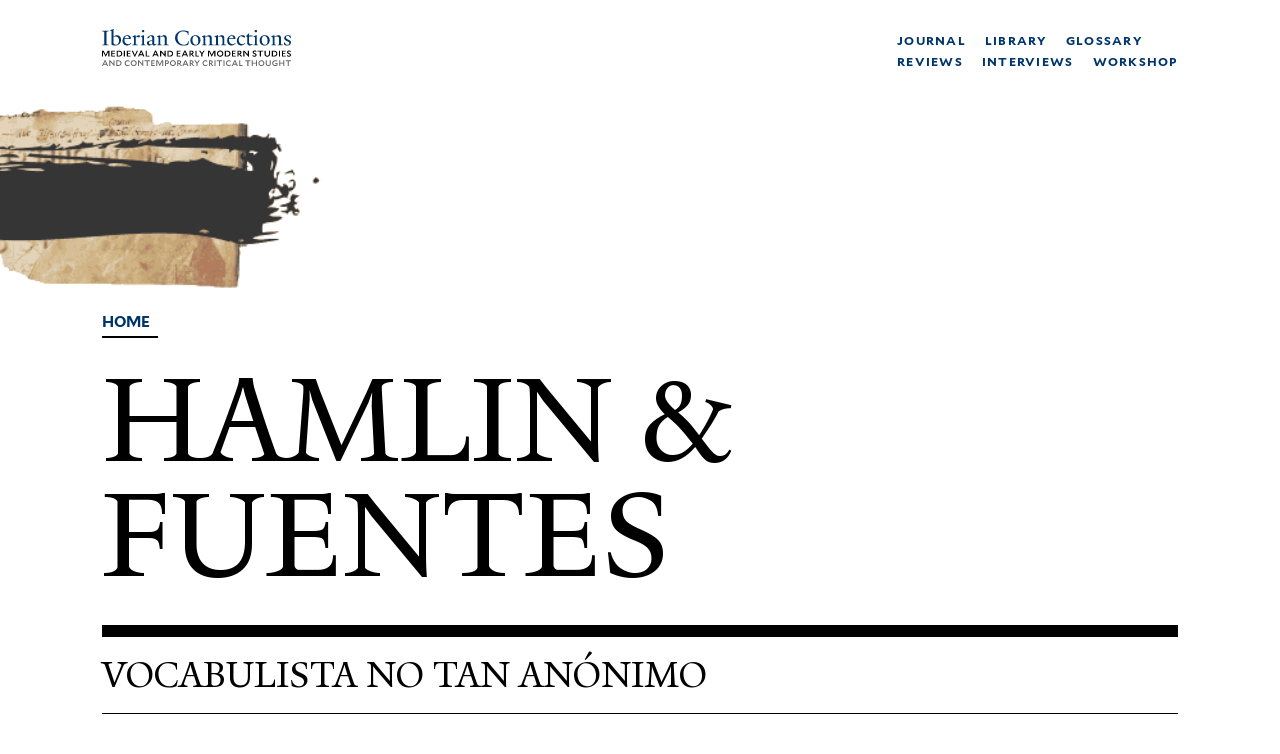

--- FILE ---
content_type: text/html; charset=UTF-8
request_url: https://iberian-connections.yale.edu/interviews/vocabulista-no-tan-anonimo/
body_size: 7732
content:
<!DOCTYPE html>
<!--[if IE 7]>
<html class="ie ie7" lang="en-US">
<![endif]-->
<!--[if IE 8]>
<html class="ie ie8" lang="en-US">
<![endif]-->
<!--[if !(IE 7) | !(IE 8) ]><!-->
<html lang="en-US">
<!--<![endif]-->
<!--[if lt IE 8]>
	<p class="browsehappy">You are using an <strong>outdated</strong> browser. Please <a href="http://browsehappy.com/">upgrade your browser</a> to improve your experience.</p>
	<![endif]-->
<head>
<meta charset="UTF-8" />
<meta name="viewport" content="width=device-width, initial-scale=1.0, maximum-scale=1.0" />
<meta name="apple-mobile-web-app-capable" content="yes">
<meta name="mobile-web-app-capable" content="yes">
<link rel="profile" href="http://gmpg.org/xfn/11">
<link rel="pingback" href="https://iberian-connections.yale.edu/xmlrpc.php">
<!--[if lt IE 9]><script src="https://iberian-connections.yale.edu/wp-content/themes/Universal/_/js/html5.js"></script><![endif]-->
<title>
  Vocabulista no tan anónimo - Iberian Connections : Medieval and Early Modern Studies &amp; Contemporary Critical Thought</title>

<link rel="shortcut icon" href="https://iberian-connections.yale.edu/wp-content/themes/Universal/_/img/favicon.ico" />
<link rel="apple-touch-icon" href="https://iberian-connections.yale.edu/wp-content/themes/Universal/_/img/apple-touch-icon-precomposed.png" />
<link rel="stylesheet" href="https://iberian-connections.yale.edu/wp-content/themes/Universal/_/css/animate.css" type="text/css">
<link rel="stylesheet" href="https://iberian-connections.yale.edu/wp-content/themes/Universal/style.css?ver=1768534390" type="text/css" media="all" />

<meta name='robots' content='max-image-preview:large' />
<!-- Speed of this site is optimised by WP Performance Score Booster plugin v2.2 - https://dipakgajjar.com/wp-performance-score-booster/ -->
<link rel='dns-prefetch' href='//iberian-connections.yale.edu' />
<style id='global-styles-inline-css' type='text/css'>
body{--wp--preset--color--black: #000000;--wp--preset--color--cyan-bluish-gray: #abb8c3;--wp--preset--color--white: #ffffff;--wp--preset--color--pale-pink: #f78da7;--wp--preset--color--vivid-red: #cf2e2e;--wp--preset--color--luminous-vivid-orange: #ff6900;--wp--preset--color--luminous-vivid-amber: #fcb900;--wp--preset--color--light-green-cyan: #7bdcb5;--wp--preset--color--vivid-green-cyan: #00d084;--wp--preset--color--pale-cyan-blue: #8ed1fc;--wp--preset--color--vivid-cyan-blue: #0693e3;--wp--preset--color--vivid-purple: #9b51e0;--wp--preset--gradient--vivid-cyan-blue-to-vivid-purple: linear-gradient(135deg,rgba(6,147,227,1) 0%,rgb(155,81,224) 100%);--wp--preset--gradient--light-green-cyan-to-vivid-green-cyan: linear-gradient(135deg,rgb(122,220,180) 0%,rgb(0,208,130) 100%);--wp--preset--gradient--luminous-vivid-amber-to-luminous-vivid-orange: linear-gradient(135deg,rgba(252,185,0,1) 0%,rgba(255,105,0,1) 100%);--wp--preset--gradient--luminous-vivid-orange-to-vivid-red: linear-gradient(135deg,rgba(255,105,0,1) 0%,rgb(207,46,46) 100%);--wp--preset--gradient--very-light-gray-to-cyan-bluish-gray: linear-gradient(135deg,rgb(238,238,238) 0%,rgb(169,184,195) 100%);--wp--preset--gradient--cool-to-warm-spectrum: linear-gradient(135deg,rgb(74,234,220) 0%,rgb(151,120,209) 20%,rgb(207,42,186) 40%,rgb(238,44,130) 60%,rgb(251,105,98) 80%,rgb(254,248,76) 100%);--wp--preset--gradient--blush-light-purple: linear-gradient(135deg,rgb(255,206,236) 0%,rgb(152,150,240) 100%);--wp--preset--gradient--blush-bordeaux: linear-gradient(135deg,rgb(254,205,165) 0%,rgb(254,45,45) 50%,rgb(107,0,62) 100%);--wp--preset--gradient--luminous-dusk: linear-gradient(135deg,rgb(255,203,112) 0%,rgb(199,81,192) 50%,rgb(65,88,208) 100%);--wp--preset--gradient--pale-ocean: linear-gradient(135deg,rgb(255,245,203) 0%,rgb(182,227,212) 50%,rgb(51,167,181) 100%);--wp--preset--gradient--electric-grass: linear-gradient(135deg,rgb(202,248,128) 0%,rgb(113,206,126) 100%);--wp--preset--gradient--midnight: linear-gradient(135deg,rgb(2,3,129) 0%,rgb(40,116,252) 100%);--wp--preset--duotone--dark-grayscale: url('#wp-duotone-dark-grayscale');--wp--preset--duotone--grayscale: url('#wp-duotone-grayscale');--wp--preset--duotone--purple-yellow: url('#wp-duotone-purple-yellow');--wp--preset--duotone--blue-red: url('#wp-duotone-blue-red');--wp--preset--duotone--midnight: url('#wp-duotone-midnight');--wp--preset--duotone--magenta-yellow: url('#wp-duotone-magenta-yellow');--wp--preset--duotone--purple-green: url('#wp-duotone-purple-green');--wp--preset--duotone--blue-orange: url('#wp-duotone-blue-orange');--wp--preset--font-size--small: 13px;--wp--preset--font-size--medium: 20px;--wp--preset--font-size--large: 36px;--wp--preset--font-size--x-large: 42px;}.has-black-color{color: var(--wp--preset--color--black) !important;}.has-cyan-bluish-gray-color{color: var(--wp--preset--color--cyan-bluish-gray) !important;}.has-white-color{color: var(--wp--preset--color--white) !important;}.has-pale-pink-color{color: var(--wp--preset--color--pale-pink) !important;}.has-vivid-red-color{color: var(--wp--preset--color--vivid-red) !important;}.has-luminous-vivid-orange-color{color: var(--wp--preset--color--luminous-vivid-orange) !important;}.has-luminous-vivid-amber-color{color: var(--wp--preset--color--luminous-vivid-amber) !important;}.has-light-green-cyan-color{color: var(--wp--preset--color--light-green-cyan) !important;}.has-vivid-green-cyan-color{color: var(--wp--preset--color--vivid-green-cyan) !important;}.has-pale-cyan-blue-color{color: var(--wp--preset--color--pale-cyan-blue) !important;}.has-vivid-cyan-blue-color{color: var(--wp--preset--color--vivid-cyan-blue) !important;}.has-vivid-purple-color{color: var(--wp--preset--color--vivid-purple) !important;}.has-black-background-color{background-color: var(--wp--preset--color--black) !important;}.has-cyan-bluish-gray-background-color{background-color: var(--wp--preset--color--cyan-bluish-gray) !important;}.has-white-background-color{background-color: var(--wp--preset--color--white) !important;}.has-pale-pink-background-color{background-color: var(--wp--preset--color--pale-pink) !important;}.has-vivid-red-background-color{background-color: var(--wp--preset--color--vivid-red) !important;}.has-luminous-vivid-orange-background-color{background-color: var(--wp--preset--color--luminous-vivid-orange) !important;}.has-luminous-vivid-amber-background-color{background-color: var(--wp--preset--color--luminous-vivid-amber) !important;}.has-light-green-cyan-background-color{background-color: var(--wp--preset--color--light-green-cyan) !important;}.has-vivid-green-cyan-background-color{background-color: var(--wp--preset--color--vivid-green-cyan) !important;}.has-pale-cyan-blue-background-color{background-color: var(--wp--preset--color--pale-cyan-blue) !important;}.has-vivid-cyan-blue-background-color{background-color: var(--wp--preset--color--vivid-cyan-blue) !important;}.has-vivid-purple-background-color{background-color: var(--wp--preset--color--vivid-purple) !important;}.has-black-border-color{border-color: var(--wp--preset--color--black) !important;}.has-cyan-bluish-gray-border-color{border-color: var(--wp--preset--color--cyan-bluish-gray) !important;}.has-white-border-color{border-color: var(--wp--preset--color--white) !important;}.has-pale-pink-border-color{border-color: var(--wp--preset--color--pale-pink) !important;}.has-vivid-red-border-color{border-color: var(--wp--preset--color--vivid-red) !important;}.has-luminous-vivid-orange-border-color{border-color: var(--wp--preset--color--luminous-vivid-orange) !important;}.has-luminous-vivid-amber-border-color{border-color: var(--wp--preset--color--luminous-vivid-amber) !important;}.has-light-green-cyan-border-color{border-color: var(--wp--preset--color--light-green-cyan) !important;}.has-vivid-green-cyan-border-color{border-color: var(--wp--preset--color--vivid-green-cyan) !important;}.has-pale-cyan-blue-border-color{border-color: var(--wp--preset--color--pale-cyan-blue) !important;}.has-vivid-cyan-blue-border-color{border-color: var(--wp--preset--color--vivid-cyan-blue) !important;}.has-vivid-purple-border-color{border-color: var(--wp--preset--color--vivid-purple) !important;}.has-vivid-cyan-blue-to-vivid-purple-gradient-background{background: var(--wp--preset--gradient--vivid-cyan-blue-to-vivid-purple) !important;}.has-light-green-cyan-to-vivid-green-cyan-gradient-background{background: var(--wp--preset--gradient--light-green-cyan-to-vivid-green-cyan) !important;}.has-luminous-vivid-amber-to-luminous-vivid-orange-gradient-background{background: var(--wp--preset--gradient--luminous-vivid-amber-to-luminous-vivid-orange) !important;}.has-luminous-vivid-orange-to-vivid-red-gradient-background{background: var(--wp--preset--gradient--luminous-vivid-orange-to-vivid-red) !important;}.has-very-light-gray-to-cyan-bluish-gray-gradient-background{background: var(--wp--preset--gradient--very-light-gray-to-cyan-bluish-gray) !important;}.has-cool-to-warm-spectrum-gradient-background{background: var(--wp--preset--gradient--cool-to-warm-spectrum) !important;}.has-blush-light-purple-gradient-background{background: var(--wp--preset--gradient--blush-light-purple) !important;}.has-blush-bordeaux-gradient-background{background: var(--wp--preset--gradient--blush-bordeaux) !important;}.has-luminous-dusk-gradient-background{background: var(--wp--preset--gradient--luminous-dusk) !important;}.has-pale-ocean-gradient-background{background: var(--wp--preset--gradient--pale-ocean) !important;}.has-electric-grass-gradient-background{background: var(--wp--preset--gradient--electric-grass) !important;}.has-midnight-gradient-background{background: var(--wp--preset--gradient--midnight) !important;}.has-small-font-size{font-size: var(--wp--preset--font-size--small) !important;}.has-medium-font-size{font-size: var(--wp--preset--font-size--medium) !important;}.has-large-font-size{font-size: var(--wp--preset--font-size--large) !important;}.has-x-large-font-size{font-size: var(--wp--preset--font-size--x-large) !important;}
</style>
<link rel='stylesheet' id='distinctive_lightbox_frontend-css'  href='https://iberian-connections.yale.edu/wp-content/plugins/distinctive-lightbox/dist/css/style.css' type='text/css' media='all' />
<style id='distinctive_lightbox_frontend-inline-css' type='text/css'>

		@media all and (min-width: 1024px) {
			.glightbox-container .gslide-inner-content {
				max-width: 80wh;
			}
		}
	
</style>
<link rel='stylesheet' id='wp-smart-crop-renderer-css'  href='https://iberian-connections.yale.edu/wp-content/plugins/wp-smartcrop/css/image-renderer.css' type='text/css' media='all' />
<style id='wp-typography-safari-font-workaround-inline-css' type='text/css'>
body {-webkit-font-feature-settings: "liga";font-feature-settings: "liga";-ms-font-feature-settings: normal;}
</style>
<script type='text/javascript' src='https://iberian-connections.yale.edu/wp-includes/js/jquery/jquery.min.js' id='jquery-core-js'></script>
<script type='text/javascript' src='https://iberian-connections.yale.edu/wp-includes/js/jquery/jquery-migrate.min.js' id='jquery-migrate-js'></script>
<link rel="https://api.w.org/" href="https://iberian-connections.yale.edu/wp-json/" /><link rel="alternate" type="application/json" href="https://iberian-connections.yale.edu/wp-json/wp/v2/interviews/1858" /><link rel="canonical" href="https://iberian-connections.yale.edu/interviews/vocabulista-no-tan-anonimo/" />
<link rel='shortlink' href='https://iberian-connections.yale.edu/?p=1858' />
<link rel="alternate" type="application/json+oembed" href="https://iberian-connections.yale.edu/wp-json/oembed/1.0/embed?url=https%3A%2F%2Fiberian-connections.yale.edu%2Finterviews%2Fvocabulista-no-tan-anonimo%2F" />
<link rel="alternate" type="text/xml+oembed" href="https://iberian-connections.yale.edu/wp-json/oembed/1.0/embed?url=https%3A%2F%2Fiberian-connections.yale.edu%2Finterviews%2Fvocabulista-no-tan-anonimo%2F&#038;format=xml" />
		<style type="text/css">
						ol.footnotes>li {list-style-type:decimal;}
						ol.footnotes { color:#666666; }
ol.footnotes li { font-size:80%; }
		</style>
		
<body class="interviews-template-default single single-interviews postid-1858">

<header class="wow fadeIn main-menu">
<div class="container">
<nav id="navigation">
<a class="logo" href="https://iberian-connections.yale.edu"><img src="https://iberian-connections.yale.edu/wp-content/themes/Universal/_/img/logo.svg" alt="Iberian Connections : Medieval and Early Modern Studies &amp; Contemporary Critical Thought"></a>
<a aria-label="mobile menu" class="nav-toggle">
<span></span>
<span></span>
<span></span>
</a>
<ul class="menu-left">
<li class="btn-1"><a href="https://iberian-connections.yale.edu/issues/"><span>Journal</span></a></li>
<li class="btn-2"><a href="https://iberian-connections.yale.edu/library/"><span>Library</span></a></li>
<li class="btn-3"><a href="https://iberian-connections.yale.edu/glossary/"><span>Glossary</span></a></li><br>
<li class="btn-4"><a href="https://iberian-connections.yale.edu/reviews/"><span>Reviews</span></a></li>
<li class="btn-5"><a href="https://iberian-connections.yale.edu/interviews/"><span>Interviews</span></a></li>
<li class="btn-6"><a href="https://iberian-connections.yale.edu/workshop/"><span>Workshop</span></a></li>
</ul>
</nav>
</div>
</header>




<div id="content">

<div class="img-top">

<img src="https://iberian-connections.yale.edu/wp-content/themes/Universal/_/img/deleted/09.png" alt="" class="img-top wow slideInLeft" data-wow-duration="2s" data-wow-delay="1s">


</div>

<div id="page-wrap" class="clearfix">

<!-- Section 1 -->
<section>
<ul class="breadcrumbs wow fadeIn">
<li><a href="https://iberian-connections.yale.edu/" title="Iberian Connections : Medieval and Early Modern Studies &amp; Contemporary Critical Thought">Home</a></li>
</ul>
</section>

<!-- Section 2 -->
<section class="entry-content wow fadeIn">

<article class="post-1858 interviews type-interviews status-publish has-post-thumbnail hentry">
<h1 class="entry-title">Hamlin &amp;  Fuentes</h1>





<div class="subtitle">Vocab­u­lista no tan anónimo</div>

<div class="text-block block upper">
Interviewed by  <a href="https://iberian-connections.yale.edu/author/1245780900/" title="Articles by Jesús R. Velasco" class="author url fn" rel="author">Jesús R. Velasco</a> &mdash; Hamden / Buenos Aires, November 30, 2020
</div>

<!--partial info library-->

<!--End partial library   -->

<div class="main-content flex-box">
<div class="flex-item half">


<!-- image gallery -->

<div class="posthumb" data-featherlight-gallery
      data-featherlight-filter="a"><a href="https://iberian-connections.yale.edu/wp-content/uploads/2020/12/x9k1LXBQ-scaled-1-707x1024.jpg" title="Vocab­u­lista no tan anónimo" ><img src="https://iberian-connections.yale.edu/wp-content/uploads/2020/12/x9k1LXBQ-scaled-1-138x200.jpg" class="attachment-medium size-medium wp-post-image" alt="" srcset="https://iberian-connections.yale.edu/wp-content/uploads/2020/12/x9k1LXBQ-scaled-1-138x200.jpg 138w, https://iberian-connections.yale.edu/wp-content/uploads/2020/12/x9k1LXBQ-scaled-1-707x1024.jpg 707w, https://iberian-connections.yale.edu/wp-content/uploads/2020/12/x9k1LXBQ-scaled-1-768x1113.jpg 768w, https://iberian-connections.yale.edu/wp-content/uploads/2020/12/x9k1LXBQ-scaled-1-1060x1536.jpg 1060w, https://iberian-connections.yale.edu/wp-content/uploads/2020/12/x9k1LXBQ-scaled-1-1414x2048.jpg 1414w, https://iberian-connections.yale.edu/wp-content/uploads/2020/12/x9k1LXBQ-scaled-1.jpg 1767w" sizes="(max-width: 138px) 100vw, 138px" /></a> </div>


<!-- end gallery -->



<!-- repeater documents -->
<h5>Documents</h5>
<ul class="side-list">
<li><a class="no-animation" href="https://iberian-connections.yale.edu/wp-content/uploads/2020/12/Hamlin-Fuentes-Rph-final.pdf">Article RPh</a></li>
</ul>
<!-- end -->





<!-- repeater links -->
<!-- end -->







<!-- Audio -->
<!-- end -->

<!-- Video -->

<!-- repeater documents -->
<h5>Video</h5>
<ul class="side-list">
<li>
<a href="https://youtu.be/1ietqhVAr7Y">Video of the Zoom Interview</a>
</li>
</ul>
<!-- end -->

<!-- tags -->
<!-- end tags -->

<h5>Share</h5>

		<div class="naked-social-share nss-update-share-numbers" data-post-id="1858">
			<ul>
																				<li class="nss-facebook">
								<a href="http://www.facebook.com/sharer/sharer.php?u=https%3A%2F%2Fiberian-connections.yale.edu%2Finterviews%2Fvocabulista-no-tan-anonimo%2F&t=Vocab%C2%ADu%C2%ADlista+no+tan+an%C3%B3nimo" target="_blank">
									<i class="fab fa-facebook"></i>									<span class="nss-site-name">Facebook</span>
																	</a>
							</li>
																			<li class="nss-twitter">
								<a href="http://www.twitter.com/intent/tweet?url=https%3A%2F%2Fiberian-connections.yale.edu%2Finterviews%2Fvocabulista-no-tan-anonimo%2F&text=Vocab%C2%ADu%C2%ADlista+no+tan+an%C3%B3nimo" target="_blank">
									<i class="fab fa-twitter"></i>									<span class="nss-site-name">Twitter</span>
																	</a>
							</li>
																			<li class="nss-linkedin">
								<a href="https://www.linkedin.com/shareArticle?mini=true&url=https%3A%2F%2Fiberian-connections.yale.edu%2Finterviews%2Fvocabulista-no-tan-anonimo%2F&title=Vocab%C2%ADu%C2%ADlista+no+tan+an%C3%B3nimo&source=Iberian+Connections+%3A+Medieval+and+Early+Modern+Studies+%26amp%3B+Contemporary+Critical+Thought" target="_blank">
									<i class="fab fa-linkedin"></i>									<span class="nss-site-name">LinkedIn</span>
																	</a>
							</li>
														</ul>
		</div>
		

<!-- end sidebar -->
</div>

<div class="flex-item main-text">
<p>The video link on the margin will lead you to a&nbsp;zoom interview in Spanish with Dr. Cinthia María Hamlin (<span class="caps">SECRIT-CONICET</span>), and Dr. Juan Héctor Fuentes (<span class="caps">SECRIT-CONICET</span>), both from Buenos Aires, about their dis­covery and iden­ti­fi­cation of a&nbsp;new Spanish-Latin Dic­tionary, now pre­served at the Fire­stone Library at Princeton University.</p>
<p>Eric White (Curator of Rare Books at Princeton Uni­versity Library) pub­lished a&nbsp;blog note about this at this&nbsp;link:</p>
<p><a href="https://www.youtube.com/redirect?event=video_description&amp;v=1ietqhVAr7Y&amp;redir_token=[base64]%3D%3D&amp;q=https%3A%2F%2Fblogs.princeton.edu%2Fnotabilia%2F2020%2F11%2F13%2Fmystery-solved-a-long-lost-spanish-vocabulario-ca-1492-93-comes-to-light-at-princeton%2F" target="_blank" rel="nofollow noopener noreferrer"><a target="_blank" href="https://blogs.princeton.edu/notabilia" rel="nofollow">https://​blogs​.princeton​.edu/​n​o​t​a​b​i​lia</a>…</a></p>
<p>Drs. Hamlin and Fuentes have explained their work in a&nbsp;recent article:</p>
<blockquote>
<p>Cinthia María Hamlin <span class="amp">&amp;</span>&nbsp;Juan Héctor Fuentes. “Folios de un incunable desconocido y&nbsp;su iden­ti­fi­cación con el anónimo <em>Vocab­u­lario en romance y&nbsp;en latín</em>&nbsp;del Escorial (F.<span class="caps">II</span>.10)”. <em>Romance Philology</em>, vol. 74 (Spring 2020), pp. 93–122. <span class="caps">DOI</span> 10.1484/J.<span class="caps">RPH</span>.5.119970.</p>
</blockquote>


</div>

</div>




</article>
</section>



<footer>

<div class="boxes wow fadeIn">
<div class="four-box">

<h6><a href="https://iberian-connections.yale.edu/issues/">Journal</a> </h6>
<ul>
  <!--fwp-loop-->
    <li>
      <a href="https://iberian-connections.yale.edu/issues/el-fin-del-mundo-en-la-epoca-de-covid-19/">Issue 04 -
Spring 2020</a>
    </li>

      <li>
      <a href="https://iberian-connections.yale.edu/issues/inquisiciones-durante-covid-19/">Issue 05 -
Spring 2020</a>
    </li>

  <li><a href="https://iberian-connections.yale.edu/news/" class="newslink">Latest News</a></li>
</ul>

</div>
<div class="four-box boxes">
<div class="two-box">
 <ul>
<li><a href="https://iberian-connections.yale.edu/library/">Library</a></li>
<li><a href="https://iberian-connections.yale.edu/glossary/">Glossary</a></li>
<li><a href="https://iberian-connections.yale.edu/reviews/">Reviews</a></li>
<li><a href="https://iberian-connections.yale.edu/interviews/"><span>Interviews</span></a></li>
 </ul>
</div>

<div class="two-box">
<ul>
<li><a href="https://iberian-connections.yale.edu/./articles/">Articles</a></li>
<li><a href="https://iberian-connections.yale.edu/./readings/">Readings</a></li>
<li><a href="https://iberian-connections.yale.edu/./resources/">Resources</a></li>
<li><a href="https://iberian-connections.yale.edu/./notes/">Notes</a></li>
</ul>

</div>

</div>
<div class="four-box">

<div class="contribute"><a href="https://iberian-connections.yale.edu/how-to-contribute-to-iberian-connections/"><img src="https://iberian-connections.yale.edu/wp-content/themes/Universal/_/img/contribute.svg" alt="How to Contribute to Iberian Connections"></a></div>
<p class="copy">&copy; Iberian Connections : Medieval and Early Modern Studies &amp; Contemporary Critical Thought, 2026. All Rights Reserved. <a href="https://usability.yale.edu/web-accessibility/accessibility-yale" target="_blank">Accessibility</a> |  <a href="https://www.yale.edu/privacy-policy" target="_blank">Privacy</a></p>
</div>

<div class="four-box"><a href="https://span-port.yale.edu" target="_blank"><img src="https://iberian-connections.yale.edu/wp-content/themes/Universal/_/img/logo-footer.svg" alt="Yale University - Department of Spanish and Portuguese"></a></div>

</div>

<p><small>Website designed and coded by<br> <a href="http://www.miguelripoll.com" class="mr">Miguel Ripoll Studio</a></small></p>

</footer>



</div> <!-- Page-wrap closer -->

<div class="section-img wow slideInRight" data-wow-offset="50">
<img src="https://iberian-connections.yale.edu/wp-content/themes/Universal/_/img/interviews.png" alt="">


</div>

</div>
<script type='text/javascript' id='distinctive_lightbox_frontend-js-extra'>
/* <![CDATA[ */
var LightBoxData = {"ajaxURL":"https:\/\/iberian-connections.yale.edu\/wp-admin\/admin-ajax.php","imageSetting":"auto-all-images","videoSetting":"auto-all-videos","imageAnchorClass":"","videoAnchorClass":"","openAnimation":"zoomIn","slideAnimation":"zoom","closeAnimation":"zoomOut","maxHeight":"","maxWidth":"80wh","descPosition":"bottom","descSetting":"no-description","exclusiveImageClass":"","includedImageClass":"","touchNavigation":"1"};
/* ]]> */
</script>
<script type='text/javascript' src='https://iberian-connections.yale.edu/wp-content/plugins/distinctive-lightbox/dist/js/frontend.js' id='distinctive_lightbox_frontend-js'></script>
<script type='text/javascript' src='https://iberian-connections.yale.edu/wp-content/plugins/p-squirrel/p-squirrel.js' id='p_squirrel_js-js'></script>
<script type='module' src='https://iberian-connections.yale.edu/wp-content/plugins/wp-performance-score-booster//assets/js/page-preloader.js' id='wppsb-page-preload-js'></script>
<script type='text/javascript' id='jquery.wp-smartcrop-js-extra'>
/* <![CDATA[ */
var wpsmartcrop_options = {"focus_mode":"relative-position"};
/* ]]> */
</script>
<script type='text/javascript' src='https://iberian-connections.yale.edu/wp-content/plugins/wp-smartcrop/js/jquery.wp-smartcrop.min.js' id='jquery.wp-smartcrop-js'></script>
<script type='text/javascript' src='https://iberian-connections.yale.edu/wp-content/plugins/wp-typography/js/clean-clipboard.min.js' id='wp-typography-cleanup-clipboard-js'></script>

<!-- javascript -->

<script src="https://iberian-connections.yale.edu/wp-content/themes/Universal/_/js/wow.js"></script>

<script>
  wow = new WOW(
    {
      mobile: false
    }
  )
  wow.init();
</script>

 <script src="https://iberian-connections.yale.edu/wp-content/themes/Universal/_/js/classie.js"></script>

<script>
jQuery(document).ready(function( $ ) {// Select all links with hashes
$('a[href*="#"]')
  // Remove links that don't actually link to anything
  .not('[href="#"]')
  .not('[href="#0"]')
  .click(function(event) {
    // On-page links
    if (
      location.pathname.replace(/^\//, '') == this.pathname.replace(/^\//, '')
      &&
      location.hostname == this.hostname
    ) {
      // Figure out element to scroll to
      var target = $(this.hash);
      target = target.length ? target : $('[name=' + this.hash.slice(1) + ']');
      // Does a scroll target exist?
      if (target.length) {
        // Only prevent default if animation is actually gonna happen
        event.preventDefault();
        $('html, body').animate({
          scrollTop: target.offset().top
        }, 1000, function() {
          // Callback after animation
          // Must change focus!
          var $target = $(target);
          $target.focus();
          if ($target.is(":focus")) { // Checking if the target was focused
            return false;
          } else {
            $target.attr('tabindex','-1'); // Adding tabindex for elements not focusable
            $target.focus(); // Set focus again
          };
        });
      }
    }
  });});
</script>
<script>
jQuery(document).ready(function($) {

    $(function() {

        $('#st-accordion').accordion({
            oneOpenedItem: true
        });

    });

// menu toggle

$('.logo').on('click', function(e) {
  e.preventDefault();
  $('.nav-toggle').removeClass('open');
  $('.menu-left').removeClass('collapse');
  $('html, body').animate({
    scrollTop: 0
  }, 750, 'easeInOutQuad')
});


// TOGGLE HAMBURGER & COLLAPSE NAV
$('.nav-toggle').on('click', function() {
  $(this).toggleClass('open');
  $('.menu-left').toggleClass('collapse');
});
// REMOVE X & COLLAPSE NAV ON ON CLICK
$('.menu-left a').on('click', function() {
  $('.nav-toggle').removeClass('open');
  $('.menu-left').removeClass('collapse');
});

});
</script>
<script>
 // tabs
jQuery(document).ready(function( $ ) {    $(".tab_content").hide();
    $(".tab_content:first").show();

  /* if in tab mode */
    $("ul.tabs li").click(function() {

      $(".tab_content").hide();
      var activeTab = $(this).attr("rel");
      $("#"+activeTab).fadeIn("slow");

      $("ul.tabs li").removeClass("active");
      $(this).addClass("active");

    $(".tab_drawer_heading").removeClass("d_active");
    $(".tab_drawer_heading[rel^='"+activeTab+"']").addClass("d_active");

    });
  /* if in drawer mode */
  $(".tab_drawer_heading").click(function() {

      $(".tab_content").hide();
      var d_activeTab = $(this).attr("rel");
      $("#"+d_activeTab).fadeIn("slow");

    $(".tab_drawer_heading").removeClass("d_active");
      $(this).addClass("d_active");

    $("ul.tabs li").removeClass("active");
    $("ul.tabs li[rel^='"+d_activeTab+"']").addClass("active");
    });


  /* Extra class "tab_last"
     to add border to right side
     of last tab */
  $('ul.tabs li').last().addClass("tab_last");});

</script>
<script src="https://iberian-connections.yale.edu/wp-content/themes/Universal/_/js/jquery.accordion.js"></script>
<script src="https://iberian-connections.yale.edu/wp-content/themes/Universal/_/js/jquery.easing.1.3.js"></script>

</body>
</html>


--- FILE ---
content_type: text/css
request_url: https://iberian-connections.yale.edu/wp-content/themes/Universal/style.css?ver=1768534390
body_size: 10142
content:
/*
Theme Name: Universal
Theme URI: http://www.miguelripoll.com
Description: Custom theme
Author: Miguel Ripoll Studio
Author URI: http://www.miguelripoll.com
Version: 1.0
License: Commercial / Regular License
License URI: license.txt
Tags: responsive-layout, custom-background, custom-header, custom-menu, editor-style, featured-images, flexible-header, full-width-template, microformats, post-formats, translation-ready, accessibility-ready
Text Domain: uni
*/
@font-face {
    font-family: 'YaleNew';
    src: url('_/fonts/YaleNew-Roman.woff2') format('woff2'),
        url('_/fonts/YaleNew-Roman.woff') format('woff');
    font-weight: normal;
    font-style: normal;
}

@font-face {
    font-family: 'YaleNew';
    src: url('_/fonts/YaleNew-Italic.woff2') format('woff2'),
        url('_/fonts/YaleNew-Italic.woff') format('woff');
    font-weight: normal;
    font-style: italic;
}

@font-face {
    font-family: 'Mallory';
    src: url('_/fonts/Mallory-Book.woff2') format('woff2'),
        url('_/fonts/Mallory-Book.woff') format('woff');
    font-weight: 400;
    font-style: normal;
}
@font-face {
    font-family: 'Mallory';
    src: url('_/fonts/Mallory-Bold.woff2') format('woff2'),
        url('_/fonts/Mallory-Bold.woff') format('woff');
    font-weight: bold;
    font-style: normal;
}
@font-face {
    font-family: 'Mallory';
    src: url('_/fonts/Mallory-BookItalic.woff2') format('woff2'),
        url('_/fonts/Mallory-BookItalic.woff') format('woff');
    font-weight: normal;
    font-style: italic;
}
html,body,body div,span,object,iframe,h1,h2,h3,h4,h5,h6,p,blockquote,pre,abbr,address,cite,code,del,dfn,em,img,ins,kbd,q,samp,small,strong,sub,sup,var,b,i,dl,dt,dd,ol,ul,li,fieldset,form,label,legend,table,caption,tbody,tfoot,thead,tr,th,td,article,aside,figure,footer,header,hgroup,menu,nav,section,time,mark,audio,video{
margin:0;
padding:0;
border:0;
outline:0;
font-size:100%;
vertical-align:baseline;
background:transparent
}
*,*:before,*:after{
-webkit-box-sizing:border-box;
-moz-box-sizing:border-box;
box-sizing:border-box
}
object,embed{
max-width:100%
}
ul{
list-style:none
}
blockquote,q{
quotes:none
}
blockquote:before,blockquote:after,q:before,q:after{
content:'';
content:none
}
a{
margin:0;
padding:0;
font-size:100%;
vertical-align:baseline;
background:transparent;
text-decoration:none
}
del{
text-decoration:line-through
}
abbr[title],dfn[title]{
border-bottom:1px dotted #000;
cursor:help
}
table{
border-collapse:collapse;
border-spacing:0
}
th{
font-weight:bold;
vertical-align:bottom
}
td{
font-weight:normal;
vertical-align:top
}
input,select,textarea{
background-image:-webkit-linear-gradient(hsla(0,0%,100%,0),hsla(0,0%,100%,0));
background-image:-o-linear-gradient(hsla(0,0%,100%,0), hsla(0,0%,100%,0));
background-image:-moz-linear-gradient(hsla(0,0%,100%,0), hsla(0,0%,100%,0));
background-image:linear-gradient(hsla(0,0%,100%,0), hsla(0,0%,100%,0));
/* Removing the inner shadow, rounded corners on iOS inputs */
vertical-align:middle
}
pre{
white-space:pre;
white-space:pre-wrap;
white-space:pre-line;
white-space:-pre-wrap;
white-space:-o-pre-wrap;
white-space:-moz-pre-wrap;
white-space:-hp-pre-wrap;
word-wrap:break-word
}
input[type="radio"]{
vertical-align:text-bottom
}
input[type="checkbox"]{
vertical-align:bottom;
*vertical-align:baseline
}
.ie6 input{
vertical-align:text-bottom
}
select,input,textarea{
font:99% sans-serif
}
table{
font-size:inherit;
font:100%
}
a:hover,a:active{
outline:none
}
small{
font-size:85%
}
strong,th{
font-weight:bold
}
td,td{
vertical-align:top
}
pre,code,kbd,samp{
font-family:monospace,sans-serif
}
.clickable,label,input[type=button],input[type=submit],button{
cursor:pointer
}
button,input,select,textarea{
margin:0
}
button{
width:auto;
overflow:visible
}
.clearfix:before,.clearfix:after{
content:"\0020";
display:block;
height:0;
overflow:hidden
}
.clearfix:after{
clear:both
}
.clearfix{
zoom:1
}
/* Empty */
aside:empty,div:empty,section:empty,.side-content:empty,[hidden]{
display: none
}
/* =========
   HTML5 display definitions
   ======== */
article,aside,details,figcaption,figure,footer,header,hgroup,nav,section,summary{
display:block
}
audio,canvas,video{
display:inline-block;
*display:inline;
*zoom:1
}
audio:not([controls]){
display:none;
height:0
}
/* Assistive text */
.screen-reader-text{
clip:rect(1px,1px,1px,1px);
position:absolute
}
.screen-reader-text:focus{
background-color:#f1f1f1;
border-radius:3px;
box-shadow:0 0 2px 2px rgba(0,0,0,0.6);
clip:auto;
color:#21759b;
display:block;
font-size:14px;
font-weight:bold;
height:auto;
line-height:normal;
padding:15px 23px 14px;
position:absolute;
left:5px;
top:5px;
text-decoration:none;
text-transform:none;
width:auto;
}
/* ==========
   Base
   ========= */
html,body {
height:auto /* change to 100% if needed */
}
html{
overflow-y:scroll;
overflow-x:hidden
}
html,button,input,select,textarea{
font-family:sans-serif;
/* hack for clear type rendering */
-webkit-font-smoothing:antialiased;
text-shadow:1px 1px 1px rgba(0,0,0,0.004)
}
body{
-webkit-font-smoothing: antialiased;
-moz-osx-font-smoothing: antialiased;
font-smoothing: antialiased;
-moz-osx-font-smoothing:grayscale;
text-rendering:optimizeLegibility;
font-variant-ligatures: discretionary-ligatures;
-moz-font-feature-settings: "dlig";
-webkit-font-feature-settings: "dlig";
font-feature-settings: "dlig";
font-variant-numeric: tabular-nums;
background: #fff;
font-size: 1.5vw; /* original value 2vw */
line-height: 1;
overflow-x: hidden
}
img{
-webkit-user-select:none;
-moz-user-select:none;
-ms-user-select:none;
user-select:none;
}
*{
-webkit-text-size-adjust:none;
-ms-text-size-adjust:none
}

body, .facetwp-facet *, .facetwp-type-dropdown *, button,input[type="button"],input[type="reset"],input[type="submit"],input,textarea, option, .facetwp-sort-select, .collab li a{
font-family: "Mallory",Arial,Helvetica Neue,Helvetica,sans-serif
}

h1,h2,h3,h4,h5,label,.catdesc,.abstract, blockquote, .subtitle, .sessdesc, .home-desc, .authbio, .collab li em{
font-family: "YaleNew", Garamond, "Apple Garamond", "ITC Garamond Narrow", "Palatino Linotype", Palatino, Palladio, "URW Palladio L", "Book Antiqua", Baskerville, "Bookman Old Style", "Bitstream Charter", "Nimbus Roman No9 L", "New Century Schoolbook", "Century Schoolbook", "Century Schoolbook L", Georgia, serif
}
/* =========
    Links
    ======== */
a, .tabs li{
color:#00356b;
-webkit-transition:all 1s ease;
-moz-transition:all 1s ease;
-o-transition:all 1s ease;
transition:all 1s ease
}
.entry-content a{
color:#00356b
}
::selection{
background: yellow;
color:#000;
text-shadow:none
}
a:link{
-webkit-tap-highlight-color:#63aaff
}
a:focus{
outline:none
}
a:hover,a:active{
outline:0
}
a:active{
color:#63aaff
}

/* =======
   Theme styles
   ======== */

p,ul,ol,li,blockquote,h1,h2,h3,h4,h5,h6,a{
-moz-hyphens:auto;
-ms-hyphens:auto;
-webkit-hyphens:auto;
hyphens:auto;
word-wrap:break-word;
}

body,select,input,textarea{
color:#000
}
ins{
background-color: yellow;
color:#000;
text-decoration:none
}
mark{
background-color:yellow;
color:#000;
font-style:italic;
font-weight:bold
}
/* =========
   Typography
   ========== */

h1,h2,h3,h4,h5,h6{
line-height:.9;
text-transform:uppercase;
font-weight:300
}
h1{
font-size:10vw;
margin:.1em 0 .25em 0
}
h2{
font-size:7vw
}
h3{
font-size:5vw
}
.archives h3{
font-size:4vw;
line-height:1
}
.main-text h3{
margin-bottom:.25em
}
h4,h5,h6{
font-size:3.5vw
}
footer h6{
font-size:2.7vw;
font-weight:bold;
}

abbr[title]{
border-bottom:1px dotted
}
b,strong{
font-weight:bold
}
blockquote{
margin:1em 0;
padding:0 10%;
font-size:120%
}
blockquote p{
padding:0;
margin:0
}
dfn{
font-style:italic
}
mark{
background: yellow;
color:#000
}
p,pre{
margin:0 0 1em 0
}
pre,code,kbd,samp{
font-family:monospace,serif;
_font-family:'courier new',monospace
}
q{
quotes:none
}
q:before,q:after{
content:'';
content:none
}
small{
font-size:75%
}
sub,sup{
font-size:75%;
line-height:0;
position:relative;
vertical-align:baseline
}
/* ===========
   Lists
   ========== */
.entry-content dl, .entry-content ol, .entry-content ul{
margin:1em 2em;
font-size:75%
}
dd{
margin:0
}
menu,ol,ul{
padding:0
}
nav ul,nav ol{
list-style:none;
list-style-image:none
}
/* ===========
   Tables
   =========== */
table{
border-collapse:collapse;
border-spacing:0
}
/* ==========
   Embedded content
   =========== */
img{
border:0;
-ms-interpolation-mode:bicubic;
vertical-align:middle
}
svg:not(:root){
overflow:hidden
}
figure{
margin:0
}
/* ============
   Forms
   ============ */
form{
margin:0;
padding:0
}
form p, form label{
text-align:left
}
fieldset{
border:0;
margin:.5em 0;
padding:0
}
label{
font-weight:300
}
label span{
display:block;
color:#000;
margin-bottom:.5em
}
legend{
border:0;
padding:0;
white-space:normal;
*margin-left:-7px
}
button,input,select,textarea, #user_login{
font-size:100%;
background:transparent;
border:1px solid #000;
margin:0;
vertical-align:baseline;
*vertical-align:baseline;
padding:1em;
width:100%
}
label,button,input{
line-height:1.1;
text-align:left
}
button,input[type="button"],input[type="reset"],input[type="submit"]{
cursor:pointer;
appearance:button;
-webkit-appearance:button;
*overflow:visible;
border:0;
margin:1em 0;
background:transparent;
text-align:right
}
button[disabled],input[disabled]{
cursor:default
}
label,input[type="checkbox"],input[type="radio"]{
padding:0
}
input[type="search"]{
appearance:textfield;
-webkit-appearance:textfield;
-moz-box-sizing:content-box;
-webkit-box-sizing:content-box;
box-sizing:content-box
}
input[type="search"]::-webkit-search-decoration,input[type="search"]::-webkit-search-cancel-button{
appearance:none;
-webkit-appearance:none
}
button::-moz-focus-inner,input::-moz-focus-inner{
border:0;
padding:0
}
textarea{
overflow:auto;
vertical-align:top;
}
input[type="checkbox"],input[type="radio"]{
float:left;
vertical-align:middle;
position:relative;
bottom:1px
}
input[type=radio]{
bottom:2px
}
.forgetmenot input, .forgetmenot label, .field-hint {
display:none
}
.acf-field-message{
font-size:50%
}

/* caret animations */

textarea,
input {
border: .2em solid #ddd;
color: #999;
display: block;
width: 100%;
-webkit-transition: border-color 300ms, color 300ms;
transition: border-color 300ms, color 300ms;
-webkit-appearance: none;
margin-bottom:1em;
overflow:auto;/* 1 */
padding:.5em
}

textarea:focus,
input:focus {
border-color: #000;
color: #000;
outline: none;
}
input[type="checkbox"]{
width:2em;
height:2em;
text-align:right;
cursor:pointer;
float:left;
margin-right:1em;
vertical-align: bottom;
margin-top: .35em
}
input[type="checkbox"]:checked {
background:#000
}

/* ===========
  Interface Styles
   =========== */

.img-top{
width:100%;
text-align:left;
margin:0
}
.img-top img{
width:60%
}
#page-wrap{
width:100%;
padding:0 8%;
z-index:2
}

/* ===========
   Columns
   =========== */
.boxes {
display: -webkit-box;      /* OLD - iOS 6-, Safari 3.1-6 */
display: -moz-box;         /* OLD - Firefox 19- (buggy but mostly works) */
display: -ms-flexbox;      /* TWEENER - IE 10 */
display: -webkit-flex;     /* NEW - Chrome */
display: flex;
-webkit-flex-flow: row wrap;
flex-flow: row wrap;
flex-direction: row;
flex-wrap: wrap;
-webkit-justify-content:space-between;
-moz-justify-content:space-between;
-ms-justify-content:space-between;
justify-content: space-between
}
.boxes .two-box {
/* 2 columns per row 2em spacing between columns */
width: calc(1/2*100% - (1 - 1/2)*2em)
}
.home-boxes .two-box {
/* 2 columns per row 2em spacing between columns */
width: calc(1/2*100% - (1 - 1/2)*0em);
-ms-flex-align: center;
-webkit-align-items: center;
-webkit-box-align: center;
align-items: center
}
#post-image-gallery .two-box {
/* 2 columns per row 2em spacing between columns */
width: calc(1/2*100% - (1 - 1/2)*1em);
margin-top:1em
}
.boxes .three-box {
/* 3 columns per row 2em spacing between columns */
width: calc(1/3*100% - (1 - 1/3)*2em)
}
.facet-control .three-box{
width: calc(1/3*100% - (1 - 1/3)*1em)
}

.boxes .four-box {
/* 4 columns per row 2em spacing between columns */
width: calc(1/4*100% - (1 - 1/4)*2em)
}
.boxes .six-box {
/* 6 columns per row 2em spacing between columns */
width: calc(1/6*100% - (1 - 1/6)*0em)
}
.boxes img, .posthumb img{
width:100%
}
.posthumb img{
margin-top:1em
}
/* Normal flexbox columns */
.flex-box {
  display: flex;
  flex-wrap: wrap;
   width: 100%;
flex-direction:row-reverse
}
.flex-item {
flex: 1;
margin:.5em 2em 0 0
}
.half{
width:25%;
max-width:25%;
margin:0;
padding-bottom:1em
}
.half h5{
font-size:100%;
margin-top:.8em
}
.half ul, footer ul, .home-list{
padding:0;
margin:.5em 0 0 0;
border-top:.05em solid #000
}
.half ul li, footer ul li, .home-list li{
border-bottom:.05em solid #000
}
.half ul li a, footer ul li a, .home-list li a{
text-transform:uppercase;
font-weight:bold;
font-size:70%;
padding:1em 0;
line-height:1.1;
display:block
}
footer ul li a{
padding:.5em 0;
line-height:1;
font-size:100%
}
.copy{
font-size:75%
}
.text-block{
padding:1em 0;
}
.block{
border-top:.05em solid #000;
border-bottom:.05em solid #000
}
.upper{
text-transform:uppercase;
font-size:65%;
letter-spacing:.01em;
font-weight:bold;
margin:.25em 0 1em 0;
line-height:1.2
}
br{
display:block
}

.inb{
font-size:95%
}
.catdesc{
font-size:200%;
font-style:italic;
padding-bottom:.8em;
line-height:1.1
}
.solid{
color:#000;
margin-bottom:.5em
}
.mandate{
font-size:200%;
margin-bottom:0
}



/* ===========
Breadcrumbs
    ========== */
.breadcrumbs{
text-transform:uppercase;
font-size:80%;
font-weight:bold;
padding:.8em 0;
line-height:1
}
.breadcrumbs li{
display:inline-block;
border-right:.1em solid #000;
border-bottom:.1em solid #000;
}
.breadcrumbs li:last-child{
border-right:0
}
.breadcrumbs a{
padding:.5em;
display:block
}
.breadcrumbs li:first-child a{
padding-left:0
}

/* ===========
   Content Styles
   =========== */
.post-item{
padding:2em 0;
border-top:.1em solid #000;
border-bottom:.05em solid #000;
font-size:65%
}
.entry-content p, footer, .abstract{
text-align:justify
}
.entry-content p{
line-height:1.3
}
.entry-content li{
margin-bottom:.5em;
line-height:1
}
.main-text a{
  text-decoration:underline;
text-decoration-style:solid;
  text-decoration-color: #000;
  text-decoration-thickness: .125em;
  text-underline-offset: 1.5px;
}

.subtitle{
text-transform:uppercase;
font-size:200%;
padding-top:.5em;
margin:.5em 0;
border-top:.3em solid #000
}
.abstract, .authbio{
font-style:italic;
font-size:90%;
border-bottom:.4em solid #000;
padding:.5em 0 1.5em 0;
margin-bottom:1em;
column-count: 2;
column-gap: 1em;
line-height:1.2
}
.details{
line-height:1.2;
margin-bottom:1em;
font-size:100%
}
.sestxt{
margin-top:1em
}

.more-info{
border-bottom:.05em solid #000;
margin:1em 0 0 0;
padding:0
}
.more-info .four-box, .side-block {
font-size:65%;
border-left:.05em solid #000;
padding:.5em 1em 1.5em 1em;
margin:0;
line-height:1.1;
width:25%
}
.side-block{
padding:1em 0 1em 1em;
margin-bottom:1em;
width:100%
}
.more-info .four-box em, .side-block em{
font-style:italic
}
.more-info p, .side-block p{
margin-top:0;
font-size:90%;
line-height:1.1;
text-align:left
}
.more-info h5, .tab_content h5, .side-block h5, .tab_drawer_heading{
font-family: "Mallory",Arial,Helvetica Neue,Helvetica,sans-serif;
line-height:1.1;
margin-top:.5em;
font-weight:bold;
font-size:80%
}
#editors,#authors{
margin:0;
padding:0
}
.collab{
border-bottom:.01em solid #000
}
.collab li{
line-height:1;
margin:0;
padding:1em 0;
display:block;
border-top:.01em solid #000
}
.collab li a{
padding:0;

text-transform:uppercase;
font-weight:bold
}
.collab li em{
color:#907b5a
}
.collab li em::before{
content:'\00A0\2014\00A0'
}
.more-info h5 em{
color:#000;
font-style:normal
}
.more-info div:first-child{
border-left:0;
padding-left:0;
font-weight:bold;
}
.more-info div:last-child{
padding-right:0
}
#tab3{
font-size:75%
}
#tab3 p{
margin-top:.25em;
line-height:1.1
}
.authors{
text-transform:uppercase;
font-weight:bold;
margin-bottom:1em;
padding-bottom:1em;
border-bottom:.1em solid #000;
margin-top:.25em;
line-height:1.3
}
.archive .authors em{
font-style:normal;
font-weight:normal
}

.sessdesc{
font-style:italic;
font-size:120%;
border-bottom:.05em solid #000;
margin:.5em 0 1em 0
}
.comments{
width:100%;
font-size:60%
}
.form-allowed-tags{
display:none
}
.page aside p{
line-height:1.5;
font-size:50%;
font-style:italic
}
.admin-button a{
border:.35em solid #000;
padding:.5em;
color:#000
}
.admin-button a:hover{
background: yellow;
border:.35em solid yellow;
}
.alignright,
.alignleft,
.aligncenter{
text-align:left
}
.size-auto,
.size-full,
.size-large,
.size-medium,
.size-thumbnail {
max-width: 100%;
height: auto
}


/* Bibliography */
.biblio{
padding:2em 0 1em 0;
margin:1em 0;
border-top:.1em solid #000
}
.biblio h5{
margin-bottom:.5em
}
.biblio div, .ref div{
-moz-column-count: 2;
-webkit-column-count: 2;
column-count: 2;
-moz-column-gap: 1em;
-webkit-column-gap:1em;
column-gap: 1em
}
.biblio div ul li, .biblio div p, .ref div ul li, .ref div p{
font-size:65%;
margin-top:.5em;
line-height:1.1;
display: inline-block;
width: 100%;
}
.biblio div a, .ref div a{
display:table
-ms-word-break: break-all;
word-break: break-all;
font-weight:bold
}
.ref div{
margin:1em 0
}
.ref div ul{
margin:0;
padding:0
}
.ref div ul li, .ref div p{
font-size:85%
}
/* Tags */
.keywords{
font-size:65%;
margin-top:1em
}
.keywords a{
background:#907b5a;
color:#fff;
padding:.5em;
display:inline-block;
text-transform:uppercase;
margin:0 .5em .5em 0
}
.contribute{
display:block;
padding:1em;
background:#00356b;
margin-bottom:1em
}
.contribute img{
width:100%
}

/* .wow hack */
.wow {
   visibility: hidden;
}

/* ===========
   Footer
   =========== */
footer{
width:100%;
font-size:60%
}
footer .boxes{
padding:4em 0 0 0;
margin:2em 0 1em 0;
border-top:1em solid #000;
}
footer .boxes .boxes{
margin:0;
padding:0;
border:0
}

.mr{
text-transform:uppercase;
font-weight:bold
}
.section-img{
width:100%;
text-align:right
}
.section-img img{
width:80%
}
.home-boxes{
margin:2em 0
}
.home-desc{
padding:0 0 0 2em;
padding-right:8%;
font-size:160%;
align-self: center;
line-height:1.2
}
.home-cover{
background:#000
}
.home-cover img{
border-right:.05em solid #000
}
/*home lists*/

.latest{
padding:2em 0;
border-top:.5em solid #000;
border-bottom:.25em solid #000;
margin-top:1em
}
.home-list{
font-size:80%
}

.home-list li:last-child{
text-align:right
}

/* Footnotes */
.notes{
padding:1.5em 0 0 0;
margin:2em 0 0 0;
border-top:.3em solid #000
}
.notes p{
margin:0;
}
.notes li{
margin-top:.5em;
line-height:1.4
}
.notes a{
font-weight:bold
}
sup .footnote-link, .footnote .footnote-back-link-wrapper{
background:#00356b;
padding:.2em;
margin:0 .2em;
color:#fff
}
.footnote .footnote-back-link-wrapper a{
color:#fff
}
/* Issues Accordion */
.st-accordion ul li{
height:auto
}
.st-accordion ul li > a span{
visibility:hidden
}
/* Flexible Slide-to-top Accordion Style*/

.st-accordion{
width:100%;
margin: 1em auto 0 auto;
padding-top:.5em;
border-top:.3em solid #000
}
.st-accordion ul{
border-top:.1em solid #fff;
padding:0;
margin:0;
}
.st-accordion ul li{
border-bottom: .1em solid #000;
border-top:.1em solid #fff;
overflow: hidden;
padding:.7em 0 1em 0;
min-height:4em
}
.st-accordion ul li:first-child{
border-top:none;
}
.st-accordion .st-heading{
display: block;
position: relative;
outline:none;
-webkit-transition:  color 0.5s ease-in-out;
-moz-transition:  color 0.5s ease-in-out;
-o-transition:  color 0.5s ease-in-out;
-ms-transition:  color 0.5s ease-in-out;
transition:  color 0.5s ease-in-out;
line-height:1;
text-transform:uppercase;
font-size:100%;
font-weight:bold
}
.st-accordion ul li > .st-heading span{
background: transparent url(_/img/down.png) no-repeat center center;
text-indent:-9000px;
width: 26px;
height: 14px;
position: absolute;
top: 50%;
right: -26px;
margin-top: -7px;
opacity:0;
-webkit-transition:  all 0.5s ease-in-out;
-moz-transition:  all 0.5s ease-in-out;
-o-transition:  all 0.5s ease-in-out;
-ms-transition:  all 0.5s ease-in-out;
transition:  all 0.5s ease-in-out;
}
.st-heading small{
letter-spacing:.05em
}
.st-accordion ul li > .st-heading:hover span{
opacity:1;
right: .5em;
}
.st-accordion ul li.st-open > .st-heading{
color:#000
}
.st-accordion ul li.st-open > .st-heading span{
-webkit-transform:rotate(180deg);
-moz-transform:rotate(180deg);
transform:rotate(180deg);
right:.5em;
opacity:1
}
.st-content{
padding:0 0 1em 0
}
.st-content h4{
font-size:300%
}
/* Accordion lists */

.st-content h5{
margin:.75em 0 .25em 0;
font-size:150%
}
.list{
text-transform:uppercase;
font-weight:bold;
padding:.4em 0;
border-top:.05em solid #000;
display:block;
font-size:80%
}
.st-accordion .two-box{
margin-bottom:1em
}
/* Animated headline links */
.ul {
  flex: 1;
  text-decoration: none;
  background-image: linear-gradient(to right, #00356b 0, #00356b 100%);
  background-position: 0 -0.1em;
  background-size: 0 100%;
  background-repeat: no-repeat;
  transition: background 2s
}
.ul:hover, .ul:active {
background-size: 100% 100%;
color:#63aaff
}

/* Tabs */


ul.tabs {
	margin: .5em 0 2em 0;
	padding: 0;
	float: left;
	list-style: none;
	width: 100%;
	border-bottom:.5em solid #000;
}

ul.tabs li {
	float: left;
	margin: 0;
	cursor: pointer;
	padding:1em;
	border-right:.05em solid #000;
	background-color: #fff;
	color:#00356b;
	overflow: hidden;
	position: relative;
text-transform:uppercase;
font-size:90%;
font-weight:bold;
letter-spacing:.01em
}

.tab_last { border-right:0 }

ul.tabs li:hover {
	background-color: #000;
	color: #fff;
}

ul.tabs li.active {
	background-color: #000;
	display: block;
color:#fff
}

.tab_container {
	border-top: none;
	width: 100%
}

.tab_content {
	display: none;

}

.tab_drawer_heading { display: none; }

@media screen and (max-width: 480px) {
	.tabs {
		display: none;
	}
.tab_container{
padding-top:1em
}

	.tab_drawer_heading {
		background-color: #fff;
		color: #00356b;
		border-top: .05em solid #000;
		margin:0;
padding:.5em .5em .25em .5em;
		display: block;
		cursor: pointer;
		-webkit-touch-callout: none;
		-webkit-user-select: none;
		-khtml-user-select: none;
		-moz-user-select: none;
		-ms-user-select: none;
		user-select: none;
	}
	.d_active {
		background-color: #000;
		color: #fff;
padding:.5em
	}
}

/* Featherlight video embeds */

.featherlight-iframe, .featherlight-content{
  border-bottom:0;
  padding:0;
  overflow:hidden!important
}

/*Facets*/
.facet-control{
padding:1em 0;
border-top:.05em solid #000
}

.facetwp-facet, .facetwp-type-dropdown, .facetwp-type-fselect{
padding:0!important;
margin:0!important
}
.facetwp-dropdown, .facetwp-type-fselect, .facetwp-sort-select{
margin:0;
font-size:70%;
color:#00356b;
font-weight:bold;
border: .35em solid #000;
box-shadow: none;
background-color: transparent;
background-image: none;
-webkit-appearance: none;
-moz-appearance: none;
appearance: none
}
.fwp-load-more{
border:.35em solid #000;
font-weight:bold;
text-transform:uppercase
}
/* Comments */
#comments, #respond{
border-top:.25em solid #000;
padding-top:2em;
margin-top:2em
}
#comments a{
text-decoration:none
}
.comment-author, .fv-tc-del, .fv-tc-ban, .comment-reply-link, #submit{
text-transform:uppercase;
margin-bottom:.25em
}
.edit-link, .tc-frontend br{
display:none
}
.fv-tc-del, .fv-tc-ban{
background:#FFC7C7;
font-weight:900;
padding:.25em .25em;
color:#fff
}
.comment-reply-link{
border-bottom:.01em solid #000;
padding-bottom:.25em;
display:block
}
.reply{
text-align: right
}
a.fv-tc-del:before, a.fv-tc-ban:before{
content:""!important
}
#comment{
margin-top:.5em
}
#comments small{
display:block;
font-size:.6em;
line-height:1;
color:#444
}

#submit{
padding:0;
color:#00356b;
font-size:1em;
font-weight:900
}

/* Naked social share */

.naked-social-share ul{
background:none;
border:0
}
.naked-social-share li{
background:#fff;
border:0.1em solid #000;
display:inline-block;
padding:.5em .7em;
font-size:.4em
}
.naked-social-share li a{
border:0;
padding:0
}
/* Colours */

.abstract, blockquote,label,.catdesc,.st-content .two-box h5, .sessdesc, .biblio div, .more-info h5, .tab_content h5, .side-block h5, .home-desc em, .archive .authors em, .st-heading small, .authbio, .workplace{
color:#907b5a
}
.biblio em, .biblio i{
color:#000
}
.biblio a,  .fwp-load-more{
color:#00356b
}
.newslink{
color:#000
}
.workplace{
display:block
}

/* ===========
Navigation
  =========== */

  .container {
    max-width: 100%;
    margin-left: auto;
    margin-right: auto;
padding:0 8%
  }
  .container:after {
    content: " ";
    display: block;
    clear: both;
  }


.menu-left a {
  display: inline-block;
  position: relative;
  padding-bottom:0;
margin-top:0;
font-size:65%;
letter-spacing:.1em;
text-transform:uppercase;
font-weight:bold;
}

.main-menu {
  width: 100%;
  padding: 1.5em 0 1em 0;
  background: rgba(255, 255, 255, 0.92);
  z-index: 3;
  will-change: transform;
  transition: background 0.3s, -webkit-transform 0.5s cubic-bezier(0.694, 0.048, 0.335, 1);
  transition: transform 0.5s cubic-bezier(0.694, 0.048, 0.335, 1), background 0.3s;
  transition: transform 0.5s cubic-bezier(0.694, 0.048, 0.335, 1), background 0.3s, -webkit-transform 0.5s cubic-bezier(0.694, 0.048, 0.335, 1);
  transform: translateY(0);
  -webkit-transform: translateY(0);
}
.main-menu nav .logo {
  float: left;
  margin-right: 1em;
width:35%;
max-width:35%;
}
.main-menu nav .logo img{
height:2em
}

.main-menu nav .logo:after {
  content: '';
  display: table;
  clear: both;
}
.main-menu nav ul {
  list-style: none;
  padding-left: 0;
  margin: 0;
}
.main-menu nav ul li {
  float: none;
  margin-left: 0

}
@media (min-width: 768px) {
.main-menu nav ul li {
    float: left;
    margin-left: 1em;
  }
}

@media (min-width: 576px) {
.main-menu nav ul li a {
    padding: .25em 0
  }
}

@media (max-width: 768px) {
  ul {
    clear: both;
  }
  ul li {
    padding: .5em 0;
  }
}
.hide-nav {
  transform: translateY(-120% !important);
  -webkit-transform: translateY(-120%) !important;
}

ul.menu-left {
  display: block;
  max-height: 0;
  overflow: hidden;
  -webkit-transition: all 0.3s ease-out;
  -moz-transition: all 0.3s ease-out;
  -ms-transition: all 0.3s ease-out;
  -o-transition: all 0.3s ease-out;
  transition: all 0.3s ease-out;
  z-index: 10;
}
@media (min-width: 768px) {
  ul.menu-left {
    display: block !important;
    float: right;
    max-height: none;
  }
}
ul.menu-left:before {
  content: '';
  display: table;
  clear: both;
}
ul.menu-left.collapse {
  max-height: 15em;
}

.nav-toggle {
  display: block;
  border-radius: 5px;
  background-color: transparent;
  float: right;
  height:2em;
  width: 2em;
  cursor: pointer;
margin-top:.5em
}
.nav-toggle.open span:first-child {
  transform: rotate(45deg) translate(4.4px, 4.4px);
}
.nav-toggle.open span:nth-child(2) {
  width: 0%;
  opacity: 0;
}
.nav-toggle.open span:last-child {
  transform: rotate(-45deg) translate(4.4px, -4.4px);
}
@media (min-width: 768px) {
  .nav-toggle {
    display: none;
  }
}
.nav-toggle span {
  position: relative;
  display: block;
  height: 2px;
  width: 100%;
  margin-top: 4px;
  background-color: #000;
  transition: all .25s;
}

/* ===========
   Main menu
   =========== */



/* Menu Animations */

.menu-left li span {
  position: relative;
  display: block;
  cursor: pointer;
}

.menu-left li span:before, .menu-left li span:after {
  content: '';
  position: absolute;
  width: 0%;
  height: .2em;
  top: 50%;
  margin-top: -0.5px;
  background: #000;
}

.menu-left li span:before {
  left: -2.5px;
}
.menu-left li span:after {
  right: 2.5px;
  background: #000;
  transition: width 0.8s cubic-bezier(0.22, 0.61, 0.36, 1);
}

.menu-left li span:hover:before {
  background: #000;
  width: 100%;
  transition: width 0.5s cubic-bezier(0.22, 0.61, 0.36, 1);
}

.menu-left li span:hover:after {
  background: transparent;
  width: 100%;
  transition: 0s;
}

/* Home animation */

.home-title span{
    position: relative;
    overflow: hidden;
    display: block;
    line-height: 1.2;
}

.home-title span::after{
    content: '';
    position: absolute;
    top: 0;
    right: 0;
    width: 100%;
    height: 100%;
    background:#000;
    animation: a-ltr-after 2s cubic-bezier(.77,0,.18,1) forwards;
    transform: translateX(-101%);
}

.home-title span::before{
    content: '';
    position: absolute;
    top: 0;
    right: 0;
    width: 100%;
    height: 100%;
    background:#fff;
    animation: a-ltr-before 2s cubic-bezier(.77,0,.18,1) forwards;
    transform: translateX(0);
}

.home-title span:nth-of-type(1)::before,
.home-title span:nth-of-type(1)::after{
    animation-delay: 1s;
}

.home-title span:nth-of-type(2)::before,
.home-title span:nth-of-type(2)::after{
    animation-delay: 1.5s;
}

@keyframes a-ltr-after{
    0% {transform: translateX(-100%)}
    100% {transform: translateX(101%)}
}

@keyframes a-ltr-before{
    0% {transform: translateX(0)}
    100% {transform: translateX(200%)}
}

/* conductors */

#conduct a:before{
content:", "
}
#conduct a:last-of-type:before{
content:" and "
}
#conduct a:first-of-type:before{
content:""
}
/* Print styles!
-------------------------------------------------------------------------------*/

@media print {
* { background: transparent !important; color: #444 !important; text-shadow: none; }
  body {
    background: none !important; /* Brute force since user agents all print differently. */
    color: #2b2b2b;
    font-size: 12pt;
  }

  .site,
  .site-header,
  .hentry,
  .site-content .entry-header,
  .site-content .entry-content,
  .site-content .entry-summary,
  .site-content .entry-meta,
  .page-content,
  .archive-header,
  .page-header,
  .contributor-info,
  .comments-area,
  .attachment .entry-attachment .attachment {
    max-width: 100%;
  }

  #site-header img,
  .search-toggle,
  .site-navigation,
  .site-content nav,
  .edit-link,
  .page-links,
  .widget-area,
  .more-link,
  .post-format-archive-link,
  .comment-respond,
  .comment-list .reply,
  .comment-reply-login,
  #secondary,
  .site-footer,
  .slider-control-paging,
  .slider-direction-nav {
    display: none;
  }
  a, a:visited { color: #444 !important; text-decoration: underline; }
  a:after { content: " (" attr(href) ")"; }
  abbr:after { content: " (" attr(title) ")"; }&nbsp;&nbsp;&nbsp;&nbsp;.ir a:after { content: ""; } &nbsp;/* Don't show links for images */&nbsp;&nbsp;&nbsp;&nbsp;pre, blockquote { border: 1px solid #999; page-break-inside: avoid; }&nbsp;&nbsp;&nbsp;&nbsp;img { page-break-inside: avoid; }
  @page { margin: 0.5cm; }
  p, h2, h3 { orphans: 3; widows: 3; }
  h2, h3{ page-break-after: avoid; }
}


/* Media queries!
-----------------*/
@media handheld, screen and (max-width: 620px){
body{
font-size:5vw
}
h1{
font-size:12vw
}
h2,h3{
font-size:8vw
}
.archives h3,h4,.st-content h4, h5, h6{
font-size:7vw
}
#page-wrap{
margin-top:2em
}
footer img{
width:50%
}
.section-img img,.img-top img{
width:100%
}
/* reset columns */
.flex-box, .flex-item{
display:block
}
.boxes .two-box,.boxes .three-box,.boxes .four-box,.boxes .six-box {
width: calc(1/1*100% - (1 - 1/1)*0em)
}
.flex-item, .flex-box{
width:100%;
min-width:100%;
margin:0
}
#post-image-gallery .two-box {
/* 2 columns per row 2em spacing between columns */
width: calc(1/2*100% - (1 - 1/2)*1em)
}
.abstract, .authbio{
column-count:inherit;
column-gap:0
}
.main-menu nav ul li{
display:inline-block;
margin-right:1em
}
.home-cover img{
border-right:0
}
footer .four-box, .facet-control  .three-box{
margin-top:1em
}
.facet-control .three-box:first-child{
margin-top:0
}
.subtitle{
font-size:125%
}

}
/* colours
Yale blue: #00356b
Tale babyblue: #63aaff
Medium blue: #286dc0
Orange: #bd5319;
Brown: #907b5a
*/

--- FILE ---
content_type: image/svg+xml
request_url: https://iberian-connections.yale.edu/wp-content/themes/Universal/_/img/logo-footer.svg
body_size: 18426
content:
<svg xmlns="http://www.w3.org/2000/svg" width="166.279" height="98.68" fill-rule="evenodd" stroke-linejoin="bevel" stroke-width=".501" overflow="visible" viewBox="0 0 124.709 74.01">
  <g fill="none" fill-rule="nonzero" stroke="none" stroke-linecap="round" stroke-linejoin="round" stroke-miterlimit="79.84" font-family="Times New Roman" font-size="16">
    <g stroke-width=".25">
      <g fill="#000">
        <path d="M2.18 62.846l.576 1.227h.752l.864-2.819h-.84l-.476 1.728-.828-1.764h-.06l-.84 1.764-.464-1.728H0l.844 2.819H1.6l.58-1.227zM5.955 61.254h-.807v2.8h.807v-2.8zM6.765 61.254v.724h.94v2.076h.807v-2.076h.94v-.724H6.765zM12.958 61.254h-.812v1.016h-1.093v-1.016h-.807v2.8h.807V63.01h1.093v1.044h.812v-2.8zM15.029 61.254v.724h.94v2.076h.807v-2.076h.94v-.724h-2.687zM21.222 61.254h-.812v1.016h-1.093v-1.016h-.807v2.8h.807V63.01h1.093v1.044h.812v-2.8zM24.18 63.378h-1.232v-.44h1.004v-.58h-1.004v-.428h1.22l-.108-.676h-1.908v2.8h1.92l.108-.676zM27.013 62.962c.115.04.204.076.267.107a.385.385 0 0 1 .13.091c.025.03.036.064.035.102a.16.16 0 0 1-.074.144.403.403 0 0 1-.218.048.972.972 0 0 1-.222-.03 2.24 2.24 0 0 1-.778-.378l-.012.008.096.788c.128.082.27.146.427.191.158.045.322.068.493.069.166 0 .314-.02.445-.06.131-.04.245-.1.343-.18a.769.769 0 0 0 .22-.283.9.9 0 0 0 .072-.369.928.928 0 0 0-.045-.298.677.677 0 0 0-.139-.234c-.124-.132-.344-.252-.66-.36a2.613 2.613 0 0 1-.258-.106.377.377 0 0 1-.127-.088.14.14 0 0 1-.035-.098.147.147 0 0 1 .067-.126.334.334 0 0 1 .189-.045c.081 0 .171.012.269.035a2.096 2.096 0 0 1 .579.236h.008v-.72a1.56 1.56 0 0 0-.396-.149 2.022 2.022 0 0 0-.456-.051c-.16 0-.304.02-.431.06a.94.94 0 0 0-.333.18.79.79 0 0 0-.288.636.787.787 0 0 0 .08.367.789.789 0 0 0 .265.285c.122.083.284.159.487.228zM30.339 64.098c.288-.001.53-.052.729-.154a1.04 1.04 0 0 0 .452-.45c.103-.198.155-.441.155-.728v-1.512h-.795v1.524c-.001.193-.048.341-.139.444-.092.103-.223.155-.394.156a.506.506 0 0 1-.392-.155c-.092-.103-.139-.25-.14-.441v-1.528h-.808v1.512c.001.287.052.53.155.728.102.197.252.347.45.45.197.102.44.153.727.154zM33.574 61.898a.51.51 0 0 1 .324.092c.076.06.115.147.116.26a.334.334 0 0 1-.115.272.512.512 0 0 1-.329.096h-.193v-.72h.197zm1.228.332a.956.956 0 0 0-.142-.531.881.881 0 0 0-.411-.331 1.719 1.719 0 0 0-.655-.114h-1.012v2.8h.807v-.82h.241c.178-.001.339-.023.482-.069.144-.046.268-.113.375-.203a.862.862 0 0 0 .237-.318 1.03 1.03 0 0 0 .078-.414zM36.548 61.898a.51.51 0 0 1 .324.092c.076.06.115.147.116.26a.334.334 0 0 1-.115.272.512.512 0 0 1-.329.096h-.193v-.72h.197zm1.228.332a.956.956 0 0 0-.142-.531.881.881 0 0 0-.411-.331 1.719 1.719 0 0 0-.655-.114h-1.012v2.8h.807v-.82h.241c.178-.001.339-.023.482-.069.144-.046.268-.113.375-.203a.862.862 0 0 0 .237-.318 1.03 1.03 0 0 0 .078-.414zM39.934 64.11c.432 0 .792-.14 1.08-.42a1.376 1.376 0 0 0 .432-1.04 1.48 1.48 0 0 0-.107-.568 1.43 1.43 0 0 0-.806-.779 1.617 1.617 0 0 0-.591-.104c-.432 0-.792.139-1.08.419-.144.14-.252.297-.324.47a1.476 1.476 0 0 0-.108.57c0 .206.036.396.107.569.072.173.179.329.321.467.142.138.303.242.482.311.18.07.378.105.594.105zm-.004-2.184a.656.656 0 0 1 .496.208.7.7 0 0 1 .148.237.827.827 0 0 1 .048.287.708.708 0 0 1-.416.673.685.685 0 0 1-.268.051.68.68 0 0 1-.27-.053.654.654 0 0 1-.218-.159.708.708 0 0 1-.196-.52c0-.204.064-.376.192-.516a.637.637 0 0 1 .216-.157.685.685 0 0 1 .268-.051zM43.285 61.882a.46.46 0 0 1 .295.087.302.302 0 0 1 .106.241.322.322 0 0 1-.11.253.45.45 0 0 1-.299.095h-.225v-.676h.233zm.681 1.08a.875.875 0 0 0 .515-.812c-.001-.291-.098-.513-.292-.665-.194-.153-.477-.23-.848-.231h-1.084v2.8h.807v-.952h.089l.729.952h.951l-.867-1.092zM45.181 61.254v.724h.94v2.076h.807v-2.076h.94v-.724h-2.687zM51.322 64.11c.432 0 .792-.14 1.08-.42a1.376 1.376 0 0 0 .432-1.04 1.48 1.48 0 0 0-.107-.568 1.43 1.43 0 0 0-.806-.779 1.617 1.617 0 0 0-.591-.104c-.432 0-.792.139-1.08.419-.144.14-.252.297-.324.47a1.476 1.476 0 0 0-.108.57c0 .206.036.396.107.569.072.173.179.329.321.467.142.138.303.242.482.311.18.07.378.105.594.105zm-.004-2.184a.656.656 0 0 1 .496.208.7.7 0 0 1 .148.237.827.827 0 0 1 .048.287.708.708 0 0 1-.416.673.685.685 0 0 1-.268.051.68.68 0 0 1-.27-.053.654.654 0 0 1-.218-.159.708.708 0 0 1-.196-.52c0-.204.064-.376.192-.516a.637.637 0 0 1 .216-.157.685.685 0 0 1 .268-.051zM54.452 62.47v-.524h1.064l.108-.692h-1.979v2.8h.807v-.948h.932v-.636h-.932z"/>
      </g>
      <g fill="#00356b">
        <path d="M6.164 67.6h-.19a1.472 1.472 0 0 1-.255.05 2.79 2.79 0 0 1-.345.02H.984c-.161 0-.286-.007-.375-.02a1.27 1.27 0 0 1-.225-.05h-.19v1.69h.21c.007-.282.059-.507.156-.676a.844.844 0 0 1 .408-.368 1.66 1.66 0 0 1 .636-.116l1.12-.01v5.25a.45.45 0 0 1-.187.188 1.26 1.26 0 0 1-.308.122 2.835 2.835 0 0 1-.369.07 4.912 4.912 0 0 1-.366.03v.23h3.35v-.23a3.254 3.254 0 0 1-.469-.047 1.27 1.27 0 0 1-.432-.156.802.802 0 0 1-.309-.347v-5.11l1.12.01c.247.002.46.041.638.116a.857.857 0 0 1 .414.368c.098.169.15.394.158.676h.2V67.6zM14.092 73.78a2.354 2.354 0 0 1-.426-.055 1.25 1.25 0 0 1-.328-.12.435.435 0 0 1-.186-.175v-5.19a.452.452 0 0 1 .186-.178c.089-.051.199-.093.328-.124a2.26 2.26 0 0 1 .426-.058v-.22h-2.79v.22c.154.007.296.027.426.058.129.031.239.073.328.124a.465.465 0 0 1 .186.178v2.28h-3.64v-2.28a.425.425 0 0 1 .181-.178c.09-.051.2-.093.331-.124.13-.031.273-.051.428-.058v-.22h-2.79v.22c.155.007.297.027.428.058.131.031.241.073.33.124.09.052.151.111.182.178v5.19a.407.407 0 0 1-.182.175 1.24 1.24 0 0 1-.33.12 2.4 2.4 0 0 1-.428.055v.23h2.79v-.23a2.389 2.389 0 0 1-.428-.055 1.261 1.261 0 0 1-.331-.12.409.409 0 0 1-.181-.175v-2.41h3.64v2.41a.447.447 0 0 1-.186.175 1.25 1.25 0 0 1-.328.12c-.13.03-.272.048-.426.055v.23h2.79v-.23zM19.722 72.4h-.2c-.008.282-.06.505-.156.671a.834.834 0 0 1-.401.358 1.582 1.582 0 0 1-.603.111l-1.56.03a.403.403 0 0 1-.191-.147.544.544 0 0 1-.079-.193v-2.2h1.35a5.65 5.65 0 0 1 .459.011.7.7 0 0 1 .305.085.464.464 0 0 1 .182.237c.044.111.075.267.094.467h.21V69.8h-.19a1.369 1.369 0 0 1-.114.424.484.484 0 0 1-.202.22.787.787 0 0 1-.31.083 4.359 4.359 0 0 1-.434.013h-1.35v-2.42h1.44a1.8 1.8 0 0 1 .628.087.711.711 0 0 1 .387.329c.09.159.142.384.155.674h.21V67.6h-.19a1.386 1.386 0 0 1-.24.05c-.096.013-.216.02-.36.02h-3.89v.22c.155.007.298.025.431.055.132.03.244.07.335.12.091.05.152.108.184.175v5.08a.5.5 0 0 1-.196.213 1.33 1.33 0 0 1-.329.148 2.784 2.784 0 0 1-.389.09 3.362 3.362 0 0 1-.376.039v.23l2.07-.03h3.32V72.4zM31.362 73.78a2.436 2.436 0 0 1-.43-.055 1.374 1.374 0 0 1-.338-.12.513.513 0 0 1-.202-.175l-.21-3.72-.02-.317-.023-.384-.019-.341a5.29 5.29 0 0 1-.008-.188v-.27c.051-.082.151-.155.3-.217.149-.063.339-.1.57-.113v-.22h-1.6l-.46 1.04-1.96 4.08-1.67-4.17-.34-.95h-1.84v.22c.231.013.421.054.57.123.149.068.249.144.3.227.005.05.008.105.009.164l.001.186-.008.146-.021.299-.026.36-.025.325-.28 3.64a.657.657 0 0 1-.205.196c-.096.063-.21.115-.343.158a1.681 1.681 0 0 1-.432.076v.23h2.55v-.23a1.925 1.925 0 0 1-.451-.076 1.514 1.514 0 0 1-.368-.158c-.101-.063-.165-.128-.191-.196l.29-4.12-.01-.71.21.78 1.88 4.72h.32l2.19-4.53.29-.8-.04 1.04.19 3.7c-.029.067-.095.125-.198.175-.103.05-.226.09-.371.12s-.295.048-.451.055v.23h2.87v-.23z"/>
        <path d="M38.011 73.78a1.796 1.796 0 0 1-.606-.115.577.577 0 0 1-.344-.325 71.463 71.463 0 0 1-.8-2.26l-.282-.848a109.928 109.928 0 0 1-.608-1.892 2.293 2.293 0 0 1-.105-.504 17.62 17.62 0 0 1-.025-.266h-1.03l-.016.178a1.649 1.649 0 0 1-.031.198 2.996 2.996 0 0 1-.083.284c-.078.232-.171.502-.281.809-.109.308-.229.638-.358.992l-.401 1.089c-.152.409-.308.811-.466 1.206-.159.395-.307.76-.444 1.094a.784.784 0 0 1-.383.27 2.002 2.002 0 0 1-.577.09v.23h2.57v-.23a1.64 1.64 0 0 1-.432-.075 1.25 1.25 0 0 1-.34-.163.584.584 0 0 1-.198-.222l.7-1.95h1.97l.71 2.07a.42.42 0 0 1-.189.177 1.258 1.258 0 0 1-.336.113 2.798 2.798 0 0 1-.435.05v.23h2.82v-.23zm-4.39-2.85l.71-2.06.15-.55h.04l.13.55.64 2.06h-1.67zM43.832 72.18a2.154 2.154 0 0 1-.283.686c-.136.22-.305.411-.507.574a1.145 1.145 0 0 1-.241.145c-.104.049-.229.09-.375.123s-.31.051-.494.052a2.754 2.754 0 0 1-1.149-.239 2.533 2.533 0 0 1-.88-.666 3.045 3.045 0 0 1-.563-1.019 4.097 4.097 0 0 1-.198-1.296c.001-.358.053-.694.157-1.01.104-.316.255-.595.454-.837.199-.243.441-.433.726-.572.286-.138.61-.208.973-.211.319.003.586.033.801.087a2.465 2.465 0 0 1 .799.343c.129.082.235.188.317.318.083.13.145.271.189.424.043.153.071.306.084.458h.22v-1.65a69.961 69.961 0 0 0-.702-.173 6.47 6.47 0 0 0-1.558-.187 3.93 3.93 0 0 0-1.365.238 3.425 3.425 0 0 0-1.113.667 3.091 3.091 0 0 0-.748 1.027c-.18.397-.271.836-.274 1.318.002.475.089.916.261 1.322.172.407.413.762.725 1.067.312.304.679.542 1.102.712.423.17.887.256 1.392.259.284 0 .523-.008.717-.022a4.16 4.16 0 0 0 .942-.176c.142-.044.302-.094.481-.152l.35-1.55-.24-.06zM53.163 73.78a2.436 2.436 0 0 1-.43-.055 1.374 1.374 0 0 1-.338-.12.513.513 0 0 1-.202-.175l-.21-3.72-.02-.317-.023-.384-.019-.341a5.29 5.29 0 0 1-.008-.188v-.27c.051-.082.151-.155.3-.217.149-.063.339-.1.57-.113v-.22h-1.6l-.46 1.04-1.96 4.08-1.67-4.17-.34-.95h-1.84v.22c.231.013.421.054.57.123.149.068.249.144.3.227.005.05.008.105.009.164l.001.186-.008.146-.021.299-.026.36-.025.325-.28 3.64a.657.657 0 0 1-.205.196c-.096.063-.21.115-.343.158a1.681 1.681 0 0 1-.432.076v.23h2.55v-.23a1.925 1.925 0 0 1-.451-.076 1.514 1.514 0 0 1-.368-.158c-.101-.063-.165-.128-.191-.196l.29-4.12-.01-.71.21.78 1.88 4.72h.32l2.19-4.53.29-.8-.04 1.04.19 3.7c-.029.067-.095.125-.198.175-.103.05-.226.09-.371.12s-.295.048-.451.055v.23h2.87v-.23zM56.492 73.78a2.704 2.704 0 0 1-.448-.055c-.14-.03-.259-.07-.357-.12a.41.41 0 0 1-.195-.175v-5.19a.424.424 0 0 1 .195-.178c.098-.051.217-.093.357-.124.14-.031.289-.051.448-.058v-.22h-2.91v.22c.159.007.308.027.448.058.14.031.259.073.357.124a.424.424 0 0 1 .195.178v5.19a.41.41 0 0 1-.195.175c-.098.05-.217.09-.357.12-.14.03-.289.048-.448.055v.23h2.91v-.23zM62.094 72.1h-.21c-.008.282-.06.527-.156.737-.097.21-.23.374-.401.493a1.106 1.106 0 0 1-.603.19l-1.82.05v-5.33c.033-.067.103-.126.21-.178.107-.051.235-.093.383-.124a2.87 2.87 0 0 1 .457-.058v-.22h-2.9v.22a2.4 2.4 0 0 1 .428.055c.131.03.241.07.33.12.09.05.151.108.182.175v5.09a.568.568 0 0 1-.264.262 1.598 1.598 0 0 1-.425.143 2.963 2.963 0 0 1-.451.055v.23h5.24V72.1zM67.557 72.1h-.21c-.008.282-.06.527-.156.737-.097.21-.23.374-.401.493a1.106 1.106 0 0 1-.603.19l-1.82.05v-5.33c.033-.067.103-.126.21-.178.107-.051.235-.093.383-.124a2.87 2.87 0 0 1 .457-.058v-.22h-2.9v.22a2.4 2.4 0 0 1 .428.055c.131.03.241.07.33.12.09.05.151.108.182.175v5.09a.568.568 0 0 1-.264.262 1.598 1.598 0 0 1-.425.143 2.963 2.963 0 0 1-.451.055v.23h5.24V72.1z"/>
        <path d="M74.259 73.78a1.796 1.796 0 0 1-.606-.115.577.577 0 0 1-.344-.325 71.463 71.463 0 0 1-.8-2.26l-.282-.848a109.928 109.928 0 0 1-.608-1.892 2.293 2.293 0 0 1-.105-.504 17.62 17.62 0 0 1-.025-.266h-1.03l-.016.178a1.649 1.649 0 0 1-.031.198 2.996 2.996 0 0 1-.083.284c-.078.232-.171.502-.281.809-.109.308-.229.638-.358.992l-.401 1.089c-.152.409-.308.811-.466 1.206-.159.395-.307.76-.444 1.094a.784.784 0 0 1-.383.27 2.002 2.002 0 0 1-.577.09v.23h2.57v-.23a1.64 1.64 0 0 1-.432-.075 1.25 1.25 0 0 1-.34-.163.584.584 0 0 1-.198-.222l.7-1.95h1.97l.71 2.07a.42.42 0 0 1-.189.177 1.258 1.258 0 0 1-.336.113 2.798 2.798 0 0 1-.435.05v.23h2.82v-.23zm-4.39-2.85l.71-2.06.15-.55h.04l.13.55.64 2.06h-1.67z"/>
        <path d="M81.55 67.66h-2.67v.22c.157.008.314.034.473.079.158.044.296.098.414.163.119.064.196.13.233.198l.012.321.017.444.014.49c.005.164.007.315.007.455v2.47l-3.51-4.13-.57-.71h-1.76v.22c.234.013.434.059.6.138.166.078.276.169.33.272.019.128.033.27.04.426.006.156.01.319.01.488v4.146a.517.517 0 0 1-.187.196 1.317 1.317 0 0 1-.343.158 1.736 1.736 0 0 1-.44.076v.23h2.71v-.23a2.24 2.24 0 0 1-.887-.234.545.545 0 0 1-.233-.196 31.005 31.005 0 0 0-.02-.513l-.027-.614a18.346 18.346 0 0 1-.013-.593V69.3l-.03-.65h.03l.5.71 4.02 4.73h.39a30.229 30.229 0 0 1-.041-.899 32.449 32.449 0 0 1-.019-.981v-3.89a.568.568 0 0 1 .186-.198c.09-.065.2-.119.331-.163.131-.045.275-.071.433-.079v-.22zM90.149 72.18a2.154 2.154 0 0 1-.283.686c-.136.22-.305.411-.507.574a1.145 1.145 0 0 1-.241.145c-.104.049-.229.09-.375.123s-.31.051-.494.052a2.754 2.754 0 0 1-1.149-.239 2.533 2.533 0 0 1-.88-.666 3.045 3.045 0 0 1-.563-1.019 4.097 4.097 0 0 1-.198-1.296c.001-.358.053-.694.157-1.01.104-.316.255-.595.454-.837.199-.243.441-.433.726-.572.286-.138.61-.208.973-.211.319.003.586.033.801.087a2.465 2.465 0 0 1 .799.343c.129.082.235.188.317.318.083.13.145.271.189.424.043.153.071.306.084.458h.22v-1.65a69.961 69.961 0 0 0-.702-.173 6.47 6.47 0 0 0-1.558-.187 3.93 3.93 0 0 0-1.365.238 3.425 3.425 0 0 0-1.113.667 3.091 3.091 0 0 0-.748 1.027c-.18.397-.271.836-.274 1.318.002.475.089.916.261 1.322.172.407.413.762.725 1.067.312.304.679.542 1.102.712.423.17.887.256 1.392.259.284 0 .523-.008.717-.022a4.16 4.16 0 0 0 .942-.176c.142-.044.302-.094.481-.152l.35-1.55-.24-.06zM95.98 72.4h-.2c-.008.282-.06.505-.156.671a.834.834 0 0 1-.401.358 1.582 1.582 0 0 1-.603.111l-1.56.03a.403.403 0 0 1-.191-.147.544.544 0 0 1-.079-.193v-2.2h1.35a5.65 5.65 0 0 1 .459.011.7.7 0 0 1 .305.085.464.464 0 0 1 .182.237c.044.111.075.267.094.467h.21V69.8h-.19a1.369 1.369 0 0 1-.114.424.484.484 0 0 1-.202.22.787.787 0 0 1-.31.083 4.359 4.359 0 0 1-.434.013h-1.35v-2.42h1.44a1.8 1.8 0 0 1 .628.087.711.711 0 0 1 .387.329c.09.159.142.384.155.674h.21V67.6h-.19a1.386 1.386 0 0 1-.24.05c-.096.013-.216.02-.36.02h-3.89v.22c.155.007.298.025.431.055.132.03.244.07.335.12.091.05.152.108.184.175v5.08a.5.5 0 0 1-.196.213 1.33 1.33 0 0 1-.329.148 2.784 2.784 0 0 1-.389.09 3.362 3.362 0 0 1-.376.039v.23l2.07-.03h3.32V72.4zM104.08 67.66h-2.67v.22c.157.008.314.034.473.079.158.044.296.098.414.163.119.064.196.13.233.198l.012.321.017.444.014.49c.005.164.007.315.007.455v2.47l-3.51-4.13-.57-.71h-1.76v.22c.234.013.434.059.6.138.166.078.276.169.33.272.019.128.033.27.04.426.006.156.01.319.01.488v4.146a.517.517 0 0 1-.187.196 1.317 1.317 0 0 1-.343.158 1.736 1.736 0 0 1-.44.076v.23h2.71v-.23a2.24 2.24 0 0 1-.887-.234.545.545 0 0 1-.233-.196 31.005 31.005 0 0 0-.02-.513l-.027-.614a18.346 18.346 0 0 1-.013-.593V69.3l-.03-.65h.03l.5.71 4.02 4.73h.39a30.229 30.229 0 0 1-.041-.899 32.449 32.449 0 0 1-.019-.981v-3.89a.568.568 0 0 1 .186-.198c.09-.065.2-.119.331-.163.131-.045.275-.071.433-.079v-.22zM110.519 67.6h-.19a1.472 1.472 0 0 1-.255.05 2.79 2.79 0 0 1-.345.02h-4.39c-.161 0-.286-.007-.375-.02a1.27 1.27 0 0 1-.225-.05h-.19v1.69h.21c.007-.282.059-.507.156-.676a.844.844 0 0 1 .408-.368 1.66 1.66 0 0 1 .636-.116l1.12-.01v5.25a.45.45 0 0 1-.187.188 1.26 1.26 0 0 1-.308.122 2.835 2.835 0 0 1-.369.07 4.912 4.912 0 0 1-.366.03v.23h3.35v-.23a3.254 3.254 0 0 1-.469-.047 1.27 1.27 0 0 1-.432-.156.802.802 0 0 1-.309-.347v-5.11l1.12.01c.247.002.46.041.638.116a.857.857 0 0 1 .414.368c.098.169.15.394.158.676h.2V67.6zM116.147 72.4h-.2c-.008.282-.06.505-.156.671a.834.834 0 0 1-.401.358 1.582 1.582 0 0 1-.603.111l-1.56.03a.403.403 0 0 1-.191-.147.544.544 0 0 1-.079-.193v-2.2h1.35a5.65 5.65 0 0 1 .459.011.7.7 0 0 1 .305.085.464.464 0 0 1 .182.237c.044.111.075.267.094.467h.21V69.8h-.19a1.369 1.369 0 0 1-.114.424.484.484 0 0 1-.202.22.787.787 0 0 1-.31.083 4.359 4.359 0 0 1-.434.013h-1.35v-2.42h1.44a1.8 1.8 0 0 1 .628.087.711.711 0 0 1 .387.329c.09.159.142.384.155.674h.21V67.6h-.19a1.386 1.386 0 0 1-.24.05c-.096.013-.216.02-.36.02h-3.89v.22c.155.007.298.025.431.055.132.03.244.07.335.12.091.05.152.108.184.175v5.08a.5.5 0 0 1-.196.213 1.33 1.33 0 0 1-.329.148 2.784 2.784 0 0 1-.389.09 3.362 3.362 0 0 1-.376.039v.23l2.07-.03h3.32V72.4zM124.047 73.84c-.067-.01-.147-.024-.239-.04a8.82 8.82 0 0 1-.282-.057 3.605 3.605 0 0 1-.262-.069.738.738 0 0 1-.177-.074 2.118 2.118 0 0 1-.2-.153 5.685 5.685 0 0 1-.324-.291 5.483 5.483 0 0 1-.366-.386l-1.52-1.8a2.102 2.102 0 0 0 1.058-1.062c.094-.219.141-.435.142-.648.001-.373-.083-.679-.251-.92-.169-.241-.43-.42-.785-.536-.354-.116-.809-.174-1.364-.174a55.462 55.462 0 0 0-1.555.02 57.185 57.185 0 0 1-1.065.01v.22c.156.007.305.026.449.056.144.031.268.074.372.128a.441.441 0 0 1 .209.196v5.06a.582.582 0 0 1-.23.262 1.162 1.162 0 0 1-.367.143c-.14.031-.288.049-.443.055v.23h3.04v-.23a2.164 2.164 0 0 1-.456-.068 1.31 1.31 0 0 1-.391-.168.63.63 0 0 1-.243-.274v-1.84h1.14c.118.146.248.311.391.495a26.67 26.67 0 0 0 1.159 1.415c.128.147.236.266.325.357.089.091.172.161.248.21a.8.8 0 0 0 .251.102c.091.019.202.031.333.034.131.004.295.006.493.007l.88.01.03-.22zm-3.15-4.54a2.95 2.95 0 0 1-.122.925 1.135 1.135 0 0 1-.437.607c-.207.143-.494.216-.861.218h-.68V68c.116-.009.228-.015.336-.017l.284-.003c.333.003.609.065.828.185.219.119.382.279.49.477.108.199.162.418.162.658z"/>
      </g>
    </g>
    <g stroke-width=".276">
      <path fill="#00356b" d="M17.288 1.941h-6.065v.587c.465.026.836.08 1.114.156.276.078.497.169.664.271.169.104.32.208.457.316l-4.149 7.077-4.202-7.129c.137-.115.285-.215.442-.303a2.7 2.7 0 0 1 .675-.244c.279-.07.653-.118 1.117-.144v-.587H0v.587c.483.022.898.1 1.245.227.346.127.655.318.922.575.271.257.534.591.786 1.007l4.574 7.525v5.293c-.157.28-.405.498-.703.619a4.398 4.398 0 0 1-1.128.323c-.416.066-.835.107-1.255.124v.61h8.484v-.61a8.427 8.427 0 0 1-1.198-.12c-.373-.062-.73-.2-1.051-.402-.314-.199-.564-.504-.756-.916v-5.16l4.415-7.261c.253-.421.51-.766.778-1.024.267-.262.573-.455.919-.583a4.208 4.208 0 0 1 1.256-.227v-.587zm9.364 14.95a6.335 6.335 0 0 1-.781.493 1.69 1.69 0 0 1-.76.17 1.149 1.149 0 0 1-.545-.129.98.98 0 0 1-.418-.45c-.109-.21-.159-.497-.154-.856l.106-5.746c.011-.686-.079-1.276-.279-1.77a2.257 2.257 0 0 0-1.003-1.148c-.472-.267-1.108-.404-1.912-.407-.3 0-.678.07-1.132.209a7.24 7.24 0 0 0-1.405.629 5.945 5.945 0 0 0-1.33 1.047c-.399.42-.703.92-.893 1.467v.291l2.156-.398c.019-.435.097-.824.23-1.156.133-.336.304-.599.514-.789.187-.178.433-.282.691-.289.413.007.788.137 1.121.39.336.252.604.57.797.958.196.386.293.788.29 1.206l-.027 1.862-5.505 1.943a2.913 2.913 0 0 0-.428 1.077 6.09 6.09 0 0 0-.103 1.156c.007.515.141.952.398 1.313.258.359.591.632.993.821.402.19.823.285 1.269.287.333-.004.702-.082 1.105-.229a6.378 6.378 0 0 0 2.271-1.474c.01.214.078.452.214.713.136.261.344.488.629.685.281.192.648.293 1.099.305.333-.016.659-.098.961-.241.35-.149.688-.339 1.013-.569.325-.227.6-.453.818-.681v-.69zm-4.76-.026c-.239.174-.49.334-.75.479a2.951 2.951 0 0 1-.735.279 4.02 4.02 0 0 1-.909.092 1.1 1.1 0 0 1-.678-.225 1.353 1.353 0 0 1-.425-.564 1.914 1.914 0 0 1-.145-.754c0-.271.017-.542.052-.811a6.69 6.69 0 0 1 .131-.733c.201-.109.458-.231.774-.369.314-.141.649-.281.998-.426l.986-.407c.305-.126.546-.232.727-.312l-.026 3.751zm10.911 1.356a9.142 9.142 0 0 1-1.031-.148 1.478 1.478 0 0 1-.567-.236 1.135 1.135 0 0 1-.318-.415V1.278l.506-.906V0h-.428l-3.987 1.198v.503c.453.048.804.109 1.051.181.247.076.424.169.527.281a.739.739 0 0 1 .182.419c.02.164.028.358.02.584v14.256a1.177 1.177 0 0 1-.279.39 1.343 1.343 0 0 1-.541.265c-.325.08-.656.129-.989.144v.61h5.854v-.61zm10.713-2.157a11.66 11.66 0 0 1-1.007.81 3.24 3.24 0 0 1-.957.473c-.342.105-.759.155-1.254.155a3.82 3.82 0 0 1-2.037-.588 4.168 4.168 0 0 1-1.468-1.619c-.368-.695-.557-1.513-.567-2.448.004-.313.007-.599.017-.858.012-.257.026-.453.039-.578l7.261.052v-.451c.004-1.27-.319-2.241-.962-2.916-.644-.673-1.635-1.013-2.975-1.021-1.08.009-2.039.284-2.871.828-.834.542-1.487 1.302-1.96 2.281-.478.977-.72 2.123-.729 3.436.009 1.078.224 2.025.647 2.835.422.811.996 1.444 1.723 1.897.725.454 1.551.684 2.47.693a6.093 6.093 0 0 0 1.915-.284 5.952 5.952 0 0 0 1.573-.809 14.756 14.756 0 0 0 1.54-1.275l-.398-.613zm-7.129-5.373c.155-.884.472-1.572.951-2.064a2.426 2.426 0 0 1 1.788-.753c.407.006.779.138 1.12.397.338.257.613.595.822 1.011.207.418.315.872.319 1.359l-5 .05z"/>
      <path fill="#000" d="M9.762 28.724c-.004-.847-.199-1.573-.584-2.183a3.76 3.76 0 0 0-1.661-1.404c-.721-.327-1.585-.494-2.597-.496-.582.002-1.201.018-1.863.048l-2.154.098v.292c.209.008.409.036.602.078.192.041.357.098.496.164.137.07.229.148.272.238v6.901a.544.544 0 0 1-.254.234 1.894 1.894 0 0 1-.465.159 3.456 3.456 0 0 1-.582.073v.306l4.215.013A4.831 4.831 0 0 0 7 32.909a4.32 4.32 0 0 0 2.412-2.383 4.698 4.698 0 0 0 .35-1.802zm-1.358.48c0 .524-.071 1.003-.215 1.438a3.14 3.14 0 0 1-.651 1.13c-.284.32-.643.568-1.067.744-.427.173-.922.263-1.486.264a2.972 2.972 0 0 1-.441-.038 4.68 4.68 0 0 1-.453-.097 2.608 2.608 0 0 1-.38-.136.654.654 0 0 1-.226-.141v-7.26h.852c.838 0 1.564.151 2.171.457a3.186 3.186 0 0 1 1.4 1.371c.328.605.492 1.362.496 2.268zm7.025 2.645a5.944 5.944 0 0 1-.505.403 1.626 1.626 0 0 1-.479.238 2.178 2.178 0 0 1-.627.077c-.36 0-.713-.101-1.017-.293a2.049 2.049 0 0 1-.735-.81 2.642 2.642 0 0 1-.282-1.225 8.157 8.157 0 0 1 .026-.716l3.63.027v-.227c.003-.636-.157-1.122-.478-1.457-.324-.341-.821-.509-1.488-.51a2.579 2.579 0 0 0-1.437.413c-.427.28-.767.676-.981 1.14-.236.488-.356 1.061-.362 1.718.006.539.11 1.012.322 1.416.213.406.498.722.86.951.365.227.778.342 1.236.346.362-.003.681-.05.956-.144.28-.092.542-.227.789-.404.247-.176.506-.386.77-.638l-.198-.305zm-3.566-2.689c.078-.439.235-.786.475-1.031.234-.244.559-.38.896-.376a.952.952 0 0 1 .559.197c.174.136.315.31.41.509.104.209.157.436.16.677l-2.5.024zm10.613.935a3.504 3.504 0 0 0-.2-1.226 2.406 2.406 0 0 0-.528-.853 2.213 2.213 0 0 0-.758-.499 2.325 2.325 0 0 0-.881-.161 2.02 2.02 0 0 0-.666.125c-.238.084-.47.188-.69.313a6.381 6.381 0 0 0-.639.412v-.932h-.16l-1.701.664v.255c.21.052.375.115.494.189a.667.667 0 0 1 .248.241c.047.089.07.187.069.286v6.996c-.054.12-.176.211-.367.278a3.595 3.595 0 0 1-.777.136v.332h3.497v-.349a9.375 9.375 0 0 1-.782-.096 1.366 1.366 0 0 1-.493-.167l-.041-2.913c.121.037.262.083.42.14.161.052.33.082.509.087.736-.005 1.358-.148 1.87-.427a2.84 2.84 0 0 0 1.169-1.149c.272-.487.405-1.048.407-1.682zm-1.129.396a3.536 3.536 0 0 1-.124.903 2.591 2.591 0 0 1-.347.764 1.768 1.768 0 0 1-.541.531 1.35 1.35 0 0 1-.705.198 1.45 1.45 0 0 1-.577-.137 1.733 1.733 0 0 1-.561-.405 1.566 1.566 0 0 1-.364-.669v-3.231a4.05 4.05 0 0 1 .788-.304c.138-.035.265-.055.382-.056a1.866 1.866 0 0 1 1.503.726c.176.224.309.48.403.766.095.288.14.595.143.914zm7.419 1.771a3.476 3.476 0 0 1-.392.246.878.878 0 0 1-.381.086.563.563 0 0 1-.272-.065.49.49 0 0 1-.209-.225.925.925 0 0 1-.077-.429l.053-2.871a2.234 2.234 0 0 0-.139-.887 1.131 1.131 0 0 0-.503-.573c-.237-.135-.553-.203-.956-.203-.15 0-.34.034-.564.104a3.627 3.627 0 0 0-.706.314 2.964 2.964 0 0 0-.661.524c-.2.209-.354.459-.449.733v.144l1.077-.197c.011-.219.051-.413.116-.58.055-.148.142-.282.257-.391a.513.513 0 0 1 .347-.146.952.952 0 0 1 .56.195c.341.255.542.656.543 1.082l-.013.931-2.754.971a1.445 1.445 0 0 0-.211.537 2.874 2.874 0 0 0-.053.579c-.003.234.066.463.198.656.128.178.298.321.497.412.202.095.413.141.635.144a1.68 1.68 0 0 0 .551-.114 3.211 3.211 0 0 0 1.137-.737.816.816 0 0 0 .108.356.937.937 0 0 0 .313.34c.165.104.356.158.552.155.166-.009.328-.049.479-.119.172-.079.344-.171.507-.286.147-.1.284-.215.41-.343v-.343zm-2.384-.013a3.701 3.701 0 0 1-.374.24c-.114.063-.237.11-.365.14-.13.029-.282.044-.454.044a.57.57 0 0 1-.343-.111.695.695 0 0 1-.21-.281.95.95 0 0 1-.076-.378c.005-.136.012-.272.027-.407.019-.136.043-.257.068-.366.1-.052.228-.115.389-.185.155-.067.323-.141.498-.215l.491-.199.364-.157-.015 1.875zm7.105-4.601a2.822 2.822 0 0 0-.461-.184 1.805 1.805 0 0 0-.484-.071.936.936 0 0 0-.493.172c-.195.124-.375.27-.539.432-.184.18-.376.377-.575.594l-.029-1.264h-.133l-1.688.626v.253c.221.053.389.111.513.18.103.051.19.126.256.219a.444.444 0 0 1 .069.25v3.661a.8.8 0 0 1-.126.191.525.525 0 0 1-.232.13c-.157.04-.317.066-.48.076v.319h3.098V32.9c-.18-.024-.359-.052-.537-.083a1.985 1.985 0 0 1-.429-.122.51.51 0 0 1-.256-.206v-3.646c.099-.095.189-.175.265-.248.072-.067.152-.123.238-.167a.69.69 0 0 1 .297-.064c.168 0 .331.034.498.096.164.065.346.156.55.279h.133l.545-1.091zm4.16 4.772a4.707 4.707 0 0 1-.542.191c-.11.03-.222.047-.335.049-.395-.006-.701-.113-.918-.327-.219-.212-.327-.506-.334-.883 0-.295.003-.569.007-.823l.012-.759.015-.791.022-.912 1.967.013v-.625h-1.982l.015-1.237h-.173l-1.584 1.571v.278l.732-.011c-.012.413-.021.809-.038 1.178l-.048 1.11c-.011.369-.018.762-.022 1.18-.001.355.046.661.14.919.093.255.256.453.487.59.228.136.544.206.943.209.165-.004.352-.04.561-.108.208-.068.411-.152.605-.253.168-.081.324-.178.47-.293v-.266zm10.706.453a5.89 5.89 0 0 1-.636-.071 1.118 1.118 0 0 1-.454-.182l-.041-3.444a3.087 3.087 0 0 0-.14-.964 1.205 1.205 0 0 0-.474-.632c-.223-.147-.533-.223-.929-.224a1.544 1.544 0 0 0-.465.093c-.18.059-.377.141-.582.237a6.73 6.73 0 0 0-1.108.664 1.413 1.413 0 0 0-.505-.734c-.24-.181-.567-.272-.982-.275-.124 0-.271.029-.448.082a5.708 5.708 0 0 0-1.129.518 5.8 5.8 0 0 0-.514.33v-.956H39.8l-1.661.664v.214c.2.066.359.14.471.222.099.066.18.154.235.259.045.085.066.18.065.276v3.579a.764.764 0 0 1-.126.193.516.516 0 0 1-.233.134 2.234 2.234 0 0 1-.48.07v.306h2.727v-.306a3.027 3.027 0 0 1-.484-.075.46.46 0 0 1-.229-.116 1.02 1.02 0 0 1-.139-.206V28.55a3.47 3.47 0 0 1 .469-.233 4.42 4.42 0 0 1 .504-.166c.138-.038.28-.061.425-.066.235-.003.466.069.657.207.172.133.305.307.387.507.082.204.125.407.125.616v3.114a.625.625 0 0 1-.105.193.48.48 0 0 1-.222.134c-.103.032-.26.057-.471.07v.306h2.712v-.306a2.905 2.905 0 0 1-.471-.075.474.474 0 0 1-.231-.116 1.143 1.143 0 0 1-.148-.206v-3.952c.146-.093.3-.174.461-.239a3.55 3.55 0 0 1 .491-.166 1.85 1.85 0 0 1 .431-.059c.264.002.48.065.657.19.175.122.312.289.398.483.092.198.14.414.144.642l.038 3.088a.933.933 0 0 1-.127.197.51.51 0 0 1-.229.138 1.946 1.946 0 0 1-.467.075v.319c.168-.006.362-.016.588-.024.222-.011.461-.013.715-.016.558.001 1.116.01 1.676.027v-.359zm5.187-1.024c-.16.143-.329.278-.503.403a1.639 1.639 0 0 1-.479.238 2.185 2.185 0 0 1-.628.077 1.91 1.91 0 0 1-1.018-.293 2.082 2.082 0 0 1-.734-.81 2.642 2.642 0 0 1-.282-1.225 8.157 8.157 0 0 1 .026-.716l3.63.027v-.227c.004-.636-.159-1.122-.478-1.457-.324-.341-.822-.509-1.489-.51-.541.002-1.02.14-1.436.413a2.745 2.745 0 0 0-.981 1.14c-.236.488-.359 1.061-.362 1.718.003.539.112 1.012.323 1.416.211.406.497.722.861.951.364.227.776.342 1.236.346a3.06 3.06 0 0 0 .956-.144c.277-.092.543-.227.788-.404.246-.176.505-.386.769-.638l-.199-.305zm-3.565-2.689c.078-.439.238-.786.476-1.031.233-.244.556-.38.894-.376a.967.967 0 0 1 .561.197c.359.289.567.725.569 1.186l-2.5.024zm11.133 3.713a29.065 29.065 0 0 1-.503-.048 2.004 2.004 0 0 1-.351-.071.934.934 0 0 1-.278-.149v-3.456a2.772 2.772 0 0 0-.137-.948 1.212 1.212 0 0 0-.487-.631c-.227-.149-.545-.226-.945-.229-.121 0-.271.029-.443.082a5.188 5.188 0 0 0-.555.217c-.195.092-.388.19-.578.301-.19.108-.361.219-.512.33v-.944h-.146l-1.73.626v.253c.309.084.528.192.655.324.127.134.189.269.185.408v3.591a.847.847 0 0 1-.132.193.589.589 0 0 1-.245.134c-.16.041-.324.064-.491.07v.306h2.783v-.306a3.156 3.156 0 0 1-.493-.075.507.507 0 0 1-.241-.116.863.863 0 0 1-.145-.206v-4.004c.292-.159.6-.283.92-.371.161-.044.302-.068.424-.069a1.19 1.19 0 0 1 1.079.667c.104.205.159.432.157.663v3.101a.636.636 0 0 1-.109.191.535.535 0 0 1-.229.13c-.155.04-.313.065-.473.076v.319h3.02v-.359zm4.283-.453a7.431 7.431 0 0 1-.219.085 2.753 2.753 0 0 1-.326.106c-.109.03-.221.047-.334.049-.394-.006-.7-.113-.918-.327-.219-.212-.329-.506-.333-.883 0-.295.003-.569.004-.823l.013-.759.016-.791c.008-.274.013-.579.02-.912l1.97.013v-.625h-1.982l.012-1.237h-.17l-1.584 1.571v.278l.733-.011c-.012.413-.023.809-.041 1.178a41.594 41.594 0 0 0-.067 2.29c-.003.355.044.661.14.919a1.1 1.1 0 0 0 .486.59c.228.136.544.206.944.209.164-.004.351-.04.56-.108.208-.068.41-.152.605-.253a2.73 2.73 0 0 0 .471-.293v-.266zm9.213-2.074a3.548 3.548 0 0 0-.336-1.577c-.21-.436-.543-.8-.96-1.047-.414-.251-.912-.378-1.496-.381-.578.005-1.094.133-1.541.381a2.736 2.736 0 0 0-1.05 1.036c-.26.469-.394.999-.388 1.535.004.634.115 1.174.339 1.634.222.454.543.804.96 1.052.419.246.918.371 1.506.374a3.072 3.072 0 0 0 1.526-.388 2.782 2.782 0 0 0 1.053-1.059c.254-.451.385-.971.387-1.56zm-1.195.346c0 .286-.035.571-.106.848a2.524 2.524 0 0 1-.3.712 1.533 1.533 0 0 1-.464.491 1.11 1.11 0 0 1-.608.183 1.473 1.473 0 0 1-.804-.231 1.865 1.865 0 0 1-.592-.635 3.215 3.215 0 0 1-.367-.939 5.274 5.274 0 0 1-.126-1.161c.002-.28.041-.548.11-.808a2.72 2.72 0 0 1 .299-.704c.126-.206.275-.372.447-.495a.962.962 0 0 1 .556-.189c.416.007.769.132 1.063.378.29.244.512.585.661 1.023.152.437.229.947.231 1.527zm6.597-6.383a.508.508 0 0 0-.142-.249.82.82 0 0 0-.308-.201 1.24 1.24 0 0 0-.467-.081 2.209 2.209 0 0 0-.931.197c-.28.133-.533.317-.747.54a4.674 4.674 0 0 0-.609.791 2.964 2.964 0 0 0-.337.773c-.067.255-.11.515-.131.776a8.468 8.468 0 0 0-.025.712l-.998.279v.332h1.038l-.014 4.351a.505.505 0 0 1-.169.193.862.862 0 0 1-.305.134 3.02 3.02 0 0 1-.511.07v.306h3.42V32.9a7.03 7.03 0 0 1-.493-.02 1.378 1.378 0 0 1-.486-.12.86.86 0 0 1-.379-.366l-.04-4.201h1.77v-.585h-1.754c.004-.521.028-1.04.071-1.56l.032-.315c.034-.255.094-.506.182-.748a1.34 1.34 0 0 1 .229-.404c.072-.088.137-.129.187-.125.188.004.371.048.541.128.184.082.345.173.489.269.145.097.254.172.328.226a.776.776 0 0 0 .284-.218c.078-.09.142-.191.195-.298a.777.777 0 0 0 .08-.254zm8.644 6.61a2.126 2.126 0 0 0-.144-.819 1.748 1.748 0 0 0-.433-.628 3.521 3.521 0 0 0-.735-.526 10.61 10.61 0 0 0-1.056-.501 8.618 8.618 0 0 1-.966-.471 2.403 2.403 0 0 1-.568-.435 1.156 1.156 0 0 1-.271-.465 1.897 1.897 0 0 1-.071-.557c0-.245.059-.471.179-.679.134-.221.332-.397.567-.505.259-.132.595-.198 1.012-.199.204.001.384.026.545.072.157.047.297.1.411.16.116.058.208.108.279.152.171.097.314.234.419.4.109.169.189.35.246.553.054.201.091.402.107.603h.292V25a4.496 4.496 0 0 0-.818-.275 5.046 5.046 0 0 0-1.137-.124 4.356 4.356 0 0 0-1.673.312c-.452.18-.848.477-1.148.861a2.136 2.136 0 0 0-.424 1.289c-.013.371.076.74.255 1.066.172.291.441.554.807.783.366.229.841.453 1.425.677.397.146.723.305.98.469.263.167.456.358.585.576.128.219.191.485.191.791a1.398 1.398 0 0 1-.784 1.291 2.154 2.154 0 0 1-.986.21 2.05 2.05 0 0 1-.572-.082 2.785 2.785 0 0 1-.509-.191 3.616 3.616 0 0 1-.406-.233 2.025 2.025 0 0 1-.466-.444 2.82 2.82 0 0 1-.345-.575 2.792 2.792 0 0 1-.201-.603h-.293l.239 2.115c.172.075.369.155.6.235a5.312 5.312 0 0 0 1.714.284 4.356 4.356 0 0 0 1.245-.173 3.013 3.013 0 0 0 1-.496c.285-.217.508-.481.665-.789.16-.31.241-.662.243-1.055zm7.196-.824a3.6 3.6 0 0 0-.197-1.226 2.41 2.41 0 0 0-.53-.853 2.185 2.185 0 0 0-.758-.499 2.323 2.323 0 0 0-.88-.161 2.016 2.016 0 0 0-.666.125c-.239.084-.47.188-.691.313a6.701 6.701 0 0 0-.64.412v-.932h-.159l-1.701.664v.255c.208.052.373.115.492.189.103.057.189.14.249.241a.548.548 0 0 1 .068.286v6.996c-.054.12-.176.211-.366.278a3.475 3.475 0 0 1-.779.136v.332h3.499v-.349a10.213 10.213 0 0 1-.781-.096 1.382 1.382 0 0 1-.495-.167l-.041-2.913c.123.037.263.083.424.14.156.052.329.082.508.087.733-.005 1.356-.148 1.87-.427.493-.26.899-.66 1.169-1.149.269-.487.405-1.048.405-1.682zm-1.13.396c0 .316-.042.617-.122.903a2.667 2.667 0 0 1-.345.764 1.817 1.817 0 0 1-.542.531 1.37 1.37 0 0 1-.705.198 1.43 1.43 0 0 1-.579-.137 1.696 1.696 0 0 1-.558-.405c-.175-.19-.3-.419-.367-.669v-3.231c.124-.061.25-.119.38-.17.136-.056.275-.1.411-.134a1.61 1.61 0 0 1 .38-.056 1.874 1.874 0 0 1 1.502.726c.178.224.311.48.405.766.092.288.14.595.14.914zm7.418 1.771a3.107 3.107 0 0 1-.39.246.886.886 0 0 1-.383.086.587.587 0 0 1-.269-.065.524.524 0 0 1-.212-.225.984.984 0 0 1-.076-.429l.054-2.871a2.33 2.33 0 0 0-.138-.887 1.136 1.136 0 0 0-.503-.573c-.236-.135-.554-.203-.955-.203-.151 0-.34.034-.567.104-.227.07-.459.175-.702.314-.245.142-.47.319-.665.524a2.06 2.06 0 0 0-.448.733v.144l1.078-.197c.012-.219.049-.413.115-.58.056-.147.144-.281.257-.391a.513.513 0 0 1 .348-.146.956.956 0 0 1 .561.195c.168.126.304.29.398.478a1.3 1.3 0 0 1 .144.604l-.013.931-2.753.971a1.413 1.413 0 0 0-.212.537 2.964 2.964 0 0 0-.053.579 1.12 1.12 0 0 0 .199.656c.128.182.293.317.495.412.201.095.414.141.634.144.168-.003.353-.04.554-.114a3.216 3.216 0 0 0 1.136-.737.934.934 0 0 0 .42.696 1 1 0 0 0 .55.155 1.29 1.29 0 0 0 .478-.119c.342-.152.653-.364.918-.629v-.343zm-2.38-.013a3.462 3.462 0 0 1-.375.24c-.117.063-.236.11-.367.14-.15.031-.303.046-.455.044a.555.555 0 0 1-.338-.111.684.684 0 0 1-.213-.281.967.967 0 0 1-.073-.378c-.001-.26.029-.52.091-.773.102-.052.229-.115.387-.185.158-.067.325-.141.501-.215l.491-.199c.154-.065.275-.118.365-.157l-.014 1.875zm9.365.624a21.29 21.29 0 0 1-.502-.048 1.993 1.993 0 0 1-.35-.071.91.91 0 0 1-.278-.149v-3.456a2.774 2.774 0 0 0-.139-.948 1.226 1.226 0 0 0-.485-.631c-.228-.149-.545-.226-.946-.229-.123 0-.27.029-.444.082a5.058 5.058 0 0 0-.552.217 7 7 0 0 0-1.091.631v-.944h-.147l-1.729.626v.253c.308.084.529.192.655.324.124.134.189.269.183.408v3.591a.761.761 0 0 1-.13.193.587.587 0 0 1-.246.134c-.16.039-.324.063-.489.07v.306h2.778v-.306a3.24 3.24 0 0 1-.49-.075.513.513 0 0 1-.24-.116.792.792 0 0 1-.145-.206v-4.004c.291-.159.6-.283.919-.371.161-.044.302-.068.424-.069.458-.003.876.256 1.079.667.103.198.157.42.159.663v3.101a.691.691 0 0 1-.111.191.512.512 0 0 1-.228.13c-.155.04-.314.065-.474.076v.319h3.019v-.359zm2.529-7.888a.71.71 0 0 0-.091-.326.708.708 0 0 0-1.241 0 .664.664 0 0 0-.093.326.62.62 0 0 0 .093.316c.134.217.371.35.626.353a.714.714 0 0 0 .365-.106.705.705 0 0 0 .25-.247.662.662 0 0 0 .091-.316zm.743 7.928a3.344 3.344 0 0 1-.495-.075.553.553 0 0 1-.247-.116.851.851 0 0 1-.149-.206v-5.201h-.16l-1.715.623v.24a2.3 2.3 0 0 1 .524.195c.122.072.21.153.258.239.05.088.071.183.068.284l-.013 3.62a.75.75 0 0 1-.144.191.655.655 0 0 1-.256.13c-.161.04-.324.065-.489.076v.319h2.818v-.319zm4.792-1.343a1.368 1.368 0 0 0-.191-.731 1.69 1.69 0 0 0-.551-.516 5.985 5.985 0 0 0-.882-.429 4.251 4.251 0 0 1-.77-.383 1.054 1.054 0 0 1-.372-.387 1.06 1.06 0 0 1-.096-.481.9.9 0 0 1 .082-.389.785.785 0 0 1 .355-.367c.181-.1.447-.157.801-.16.104.003.226.065.368.191.141.123.288.29.439.5.152.209.295.445.428.705h.294l-.065-1.409a3.836 3.836 0 0 0-1.611-.358 2.453 2.453 0 0 0-1.057.228c-.31.15-.56.352-.74.604a1.453 1.453 0 0 0-.276.841c0 .303.059.558.178.766.119.209.3.39.543.547.242.156.545.308.915.456.248.1.465.203.644.311.162.093.304.217.416.366a.786.786 0 0 1 .148.482c.005.166-.032.33-.104.48a.887.887 0 0 1-.411.376c-.201.1-.485.152-.854.153-.097-.001-.222-.072-.374-.205a3.697 3.697 0 0 1-.481-.527 5.154 5.154 0 0 1-.461-.718h-.333l.16 1.478c.329.15.677.254 1.033.31.244.038.527.061.856.062a2.132 2.132 0 0 0 1.018-.253c.295-.165.526-.383.695-.653.164-.268.253-.575.256-.89zm7.525 1.356a7.518 7.518 0 0 1-.616-.08 2.718 2.718 0 0 1-.488-.12l.029-.229c.017-.15.041-.347.063-.591a18.278 18.278 0 0 0 .093-1.68 9.342 9.342 0 0 0-.046-1.058 3.132 3.132 0 0 0-.233-.923 1.478 1.478 0 0 0-.556-.655c-.251-.163-.588-.246-1.012-.249a1.987 1.987 0 0 0-.603.126 5.25 5.25 0 0 0-.714.32c-.245.131-.467.27-.666.419v-3.75l.253-.452v-.187h-.213l-1.981.598v.252c.228.022.402.053.528.09.097.022.188.07.263.137a.376.376 0 0 1 .091.214c.008.084.011.184.01.306v7.115a.637.637 0 0 1-.128.193.563.563 0 0 1-.244.134 2.225 2.225 0 0 1-.481.07v.306h2.755v-.306a2.87 2.87 0 0 1-.471-.075.48.48 0 0 1-.234-.116.872.872 0 0 1-.135-.206v-4.07c.123-.056.262-.113.412-.172.156-.061.306-.11.457-.15a1.7 1.7 0 0 1 .395-.066c.322.003.58.056.772.159.191.103.343.262.438.456.096.193.162.426.195.701.033.27.046.573.045.906.002.73-.047 1.458-.145 2.18a1.152 1.152 0 0 1-.143.222.525.525 0 0 1-.25.151 1.857 1.857 0 0 1-.486.08v.306h3.046v-.306zM6.517 48.222a3.538 3.538 0 0 1-.392.247.836.836 0 0 1-.38.086.54.54 0 0 1-.27-.066.485.485 0 0 1-.212-.222.936.936 0 0 1-.076-.43l.052-2.872a2.25 2.25 0 0 0-.139-.887 1.115 1.115 0 0 0-.503-.575c-.235-.133-.552-.199-.955-.201a2.078 2.078 0 0 0-.564.102 3.539 3.539 0 0 0-.705.317c-.244.14-.469.315-.663.521-.2.21-.352.46-.446.735v.146l1.077-.199a1.8 1.8 0 0 1 .114-.581c.054-.148.143-.282.258-.391a.505.505 0 0 1 .344-.145c.203.004.4.071.563.194.168.128.304.29.4.479.095.187.143.395.142.604l-.014.93-2.752.972a1.484 1.484 0 0 0-.214.537 2.763 2.763 0 0 0-.051.58 1.1 1.1 0 0 0 .199.655c.126.178.298.32.497.412.198.094.412.142.634.142.167 0 .349-.039.553-.114a3.203 3.203 0 0 0 1.134-.737.925.925 0 0 0 .423.698.964.964 0 0 0 .55.153c.166-.006.329-.047.478-.118.176-.076.346-.172.507-.285.164-.113.3-.229.411-.342v-.345zm-2.382-.013a3.26 3.26 0 0 1-.375.239 1.522 1.522 0 0 1-.365.143c-.15.031-.302.046-.455.045a.588.588 0 0 1-.34-.111.672.672 0 0 1-.211-.286.916.916 0 0 1-.077-.375c.003-.26.035-.519.095-.772a12.831 12.831 0 0 1 .888-.4l.491-.203c.152-.063.272-.113.362-.156l-.013 1.876zm9.364.624a9.352 9.352 0 0 1-.499-.048 1.738 1.738 0 0 1-.351-.073.932.932 0 0 1-.28-.145v-3.456a2.742 2.742 0 0 0-.136-.947 1.234 1.234 0 0 0-.487-.634c-.229-.15-.546-.226-.947-.228a1.66 1.66 0 0 0-.444.082 6.378 6.378 0 0 0-1.642.847v-.943h-.146l-1.729.625v.252c.308.083.525.192.651.327.128.133.19.268.186.406v3.589a.77.77 0 0 1-.132.198.6.6 0 0 1-.245.131 2.217 2.217 0 0 1-.486.069v.309H9.59v-.309a3.251 3.251 0 0 1-.49-.071.556.556 0 0 1-.243-.12.7.7 0 0 1-.144-.207v-4.001a4.284 4.284 0 0 1 .921-.374c.158-.043.3-.065.421-.065.248.002.461.063.647.184.185.12.334.286.432.482.107.205.162.433.159.664v3.099a.62.62 0 0 1-.111.191.51.51 0 0 1-.225.132c-.157.04-.315.065-.477.073v.322h3.019v-.361zm7.171-.451l-1.078.173c-.012-.024-.038-.056-.071-.103a.717.717 0 0 1-.084-.177.668.668 0 0 1-.045-.254l-.028-7.607.254-.451v-.186h-.213l-2.18.598v.253c.302.023.534.06.694.109.163.046.271.119.332.219a.83.83 0 0 1 .091.416l.041 2.116a13.038 13.038 0 0 0-.462-.118 2.611 2.611 0 0 0-.55-.068 4.032 4.032 0 0 0-1.446.25 2.97 2.97 0 0 0-1.73 1.73 3.494 3.494 0 0 0-.227 1.277c.003.468.069.876.201 1.221.131.348.308.633.533.859.224.228.475.394.757.506.28.112.573.167.874.167.21-.002.434-.048.671-.134.234-.085.468-.197.702-.331.231-.135.449-.275.651-.425l.12.97h.173l2.02-.676v-.334zm-2.313-.211c-.266.14-.543.255-.831.34a1.526 1.526 0 0 1-.381.056 1.938 1.938 0 0 1-.862-.192 1.863 1.863 0 0 1-.638-.521 2.403 2.403 0 0 1-.398-.768 3.096 3.096 0 0 1-.135-.927c0-.311.036-.609.112-.894.069-.27.178-.528.325-.765.143-.224.315-.403.515-.535.205-.129.441-.198.683-.198.133 0 .281.024.438.072.341.104.646.301.88.569.125.143.218.31.277.49l.015 3.273zm12.276-5.044c0-.497-.118-.927-.358-1.287-.241-.361-.61-.641-1.101-.836-.49-.196-1.113-.292-1.865-.294-.207 0-.479.002-.814.009l-1.157.019c-.465.005-.929.008-1.394.01v.294c.208.007.405.032.597.072.191.041.355.098.496.172.12.052.218.144.278.26v6.742a.733.733 0 0 1-.323.344 1.764 1.764 0 0 1-.521.186c-.2.038-.404.061-.607.067v.309h4.256v-.309a3.424 3.424 0 0 1-.644-.085 2.227 2.227 0 0 1-.592-.217.794.794 0 0 1-.359-.361V45.63l.355.091c.191.054.388.081.588.08.692-.005 1.274-.123 1.743-.355.469-.233.824-.551 1.064-.952a2.62 2.62 0 0 0 .358-1.367zm-1.303-.051c0 .454-.079.853-.235 1.193a1.8 1.8 0 0 1-.695.793c-.305.19-.683.283-1.132.289-.119 0-.237-.002-.356-.008a2.784 2.784 0 0 1-.387-.048v-4.083c.156-.013.306-.02.454-.021.145-.005.276-.005.383-.005.427.005.785.09 1.079.26.29.17.513.396.662.679.149.284.227.601.227.951zm7.736 3.231c-.001-.602-.111-1.128-.336-1.576a2.46 2.46 0 0 0-.955-1.048c-.417-.25-.917-.377-1.501-.381-.58.004-1.094.131-1.537.381a2.723 2.723 0 0 0-1.052 1.037 3.06 3.06 0 0 0-.389 1.534c.003.63.116 1.176.338 1.631.224.455.543.807.962 1.053.417.247.917.372 1.508.374a3.066 3.066 0 0 0 1.524-.387 2.781 2.781 0 0 0 1.051-1.058c.254-.449.385-.971.387-1.56zm-1.195.345c0 .298-.036.58-.106.849-.062.25-.162.491-.296.712a1.567 1.567 0 0 1-.468.491c-.179.12-.39.182-.605.181a1.468 1.468 0 0 1-.807-.23 1.882 1.882 0 0 1-.592-.634 3.208 3.208 0 0 1-.366-.94 5.187 5.187 0 0 1-.125-1.158c0-.28.039-.551.108-.809.066-.248.166-.485.299-.704.125-.207.276-.372.449-.494a.933.933 0 0 1 .554-.189c.416.006.77.129 1.062.376.291.243.511.585.665 1.023.15.438.228.947.228 1.526zm6.49-3.045a3.205 3.205 0 0 0-.461-.183 1.878 1.878 0 0 0-.482-.07.974.974 0 0 0-.497.169c-.17.111-.351.252-.534.435-.188.181-.38.378-.578.595l-.027-1.265h-.134l-1.689.625v.252c.22.053.392.116.515.181a.675.675 0 0 1 .256.221c.047.074.07.161.067.251v3.658a.84.84 0 0 1-.125.191.536.536 0 0 1-.234.132 2.418 2.418 0 0 1-.479.073v.322h3.101v-.334a9.88 9.88 0 0 1-.539-.083 1.97 1.97 0 0 1-.432-.122.524.524 0 0 1-.255-.207v-3.642c.1-.095.189-.18.267-.249.072-.067.153-.125.24-.171a.668.668 0 0 1 .292-.06c.169 0 .337.031.502.097.163.063.346.153.55.274h.13l.546-1.09zm4.164 4.775a3.323 3.323 0 0 1-.221.084 3.357 3.357 0 0 1-.325.106 1.45 1.45 0 0 1-.335.049c-.396-.007-.702-.112-.918-.326-.219-.214-.329-.507-.33-.885 0-.293 0-.568.002-.822.007-.516.016-1.033.029-1.55l.02-.912 1.969.013v-.624h-1.982l.013-1.239h-.174l-1.578 1.571v.279l.727-.014c-.007.417-.02.812-.036 1.182-.018.369-.032.74-.047 1.109-.015.37-.021.764-.021 1.181-.004.354.041.663.138.917.094.256.258.453.487.589.228.14.545.207.946.208.163-.002.349-.037.558-.107.208-.067.41-.15.603-.251.197-.099.353-.198.475-.291v-.267zm6.951.013l-.904.16a.423.423 0 0 1-.177-.181.714.714 0 0 1-.088-.353v-4.693h-.12l-2.023.331v.267c.304.033.535.082.693.142.162.058.27.138.33.246.062.132.09.277.081.423v3.459a5.525 5.525 0 0 1-.596.28 1.978 1.978 0 0 1-.706.132 1.202 1.202 0 0 1-.671-.192 1.166 1.166 0 0 1-.418-.491 1.552 1.552 0 0 1-.149-.659l.014-3.938h-.145l-1.81.331v.267c.217.057.386.118.518.184.115.053.211.14.276.249a.73.73 0 0 1 .083.378v2.752a3.22 3.22 0 0 0 .127.965c.077.261.24.489.461.648.219.155.525.235.916.236.121 0 .271-.026.448-.075a6.255 6.255 0 0 0 1.652-.802l.081.903h.159l1.968-.636v-.333zm6.748-4.64h-1.915a3.535 3.535 0 0 0-.764-.334 3.249 3.249 0 0 0-.9-.119 3 3 0 0 0-.926.147c-.281.09-.543.231-.772.415a2 2 0 0 0-.529.653c-.13.269-.196.563-.194.86.005.316.061.59.174.818.115.229.27.422.463.578.193.156.413.284.653.384-.244.152-.462.295-.656.427s-.376.259-.54.385v.147c-.002.198.051.394.154.563.097.154.223.287.371.392.258.173.543.3.844.373v.016a6.297 6.297 0 0 0-.523.269c-.185.102-.356.22-.519.353a1.705 1.705 0 0 0-.396.429.96.96 0 0 0-.157.517c-.005.317.109.624.317.864.206.238.493.419.857.544.366.123.791.186 1.273.186a3.53 3.53 0 0 0 1.233-.219 3.97 3.97 0 0 0 1.213-.697c.313-.249.543-.503.696-.767.149-.259.224-.547.223-.855-.006-.421-.143-.762-.415-1.019-.273-.253-.651-.407-1.141-.457a17.445 17.445 0 0 0-1.374-.066l-.489-.015a2.088 2.088 0 0 1-.583-.086 1.16 1.16 0 0 1-.43-.221.5.5 0 0 1-.182-.344c.047-.119.11-.231.188-.334.081-.102.178-.205.289-.305.082.029.173.053.273.069.431.055.87.015 1.283-.118.291-.09.549-.231.774-.408.475-.372.75-.946.742-1.55a1.455 1.455 0 0 0-.096-.48 1.912 1.912 0 0 0-.198-.397l1.679.039v-.637zm-2.49 1.675c.003.27-.047.538-.148.789a1.232 1.232 0 0 1-.403.532.965.965 0 0 1-.592.193 1.03 1.03 0 0 1-.62-.222 1.581 1.581 0 0 1-.47-.613 2.176 2.176 0 0 1-.186-.906c.005-.321.055-.593.16-.819.087-.206.231-.384.413-.515.172-.119.376-.183.585-.183.253-.005.501.08.699.24.195.165.342.383.422.627.094.262.14.552.14.877zm1.357 5.173a1.052 1.052 0 0 1-.085.391 1.248 1.248 0 0 1-.208.34 1.57 1.57 0 0 1-.645.434 2.778 2.778 0 0 1-.991.165c-.378 0-.711-.046-1.002-.131a1.68 1.68 0 0 1-.696-.378 1.022 1.022 0 0 1-.321-.608c.029-.432.248-.83.599-1.086a2.32 2.32 0 0 1 .399-.244c.34.004.63.009.869.016.421.011.841.045 1.258.103a.997.997 0 0 1 .593.309c.149.168.227.396.23.689zm8.127-2.208l-.904.16a.42.42 0 0 1-.178-.181.712.712 0 0 1-.089-.353v-4.693h-.121l-2.021.331v.267c.304.033.535.082.696.142.162.058.27.138.328.246a.845.845 0 0 1 .08.423v3.459a5.767 5.767 0 0 1-.595.28 1.976 1.976 0 0 1-.709.132 1.187 1.187 0 0 1-.667-.192 1.198 1.198 0 0 1-.423-.491 1.519 1.519 0 0 1-.145-.659l.013-3.938h-.147l-1.807.331v.267c.215.057.388.118.516.184a.619.619 0 0 1 .277.249c.061.117.09.247.084.378v2.752c-.004.369.039.688.126.965.076.262.239.489.462.648.219.155.523.235.913.236.124 0 .273-.026.449-.075a6.277 6.277 0 0 0 1.653-.802l.08.903h.16l1.969-.636v-.333zm5.231-.584a6.446 6.446 0 0 1-.505.402 1.605 1.605 0 0 1-.479.239 2.246 2.246 0 0 1-.626.075 1.917 1.917 0 0 1-1.02-.29 2.114 2.114 0 0 1-.733-.814 2.613 2.613 0 0 1-.283-1.222c0-.239.01-.479.029-.719l3.629.027v-.227c.002-.635-.159-1.118-.48-1.457-.322-.337-.82-.506-1.488-.51a2.606 2.606 0 0 0-1.434.412 2.773 2.773 0 0 0-.981 1.143c-.24.49-.361 1.061-.366 1.716.005.541.113 1.014.325 1.418a2.307 2.307 0 0 0 2.095 1.294c.361-.001.679-.047.958-.142.279-.093.54-.225.787-.403.248-.176.506-.388.77-.637l-.198-.305zm-3.565-2.688c.078-.443.235-.787.476-1.033.232-.245.555-.381.893-.375a.924.924 0 0 1 .558.198c.176.134.317.306.412.505.102.208.156.436.161.679l-2.5.026zm8.498 2.409a1.353 1.353 0 0 0-.191-.732 1.672 1.672 0 0 0-.551-.517 5.84 5.84 0 0 0-.882-.429 4.108 4.108 0 0 1-.768-.383 1.036 1.036 0 0 1-.371-.384 1.024 1.024 0 0 1-.097-.482.893.893 0 0 1 .081-.39.775.775 0 0 1 .356-.366c.18-.105.446-.158.799-.163.103.005.227.069.367.191.143.124.288.293.44.502.153.209.296.444.429.705h.292l-.066-1.411a3.939 3.939 0 0 0-.666-.237 3.605 3.605 0 0 0-.941-.121 2.483 2.483 0 0 0-1.059.231 1.908 1.908 0 0 0-.737.602 1.448 1.448 0 0 0-.278.841c0 .305.059.559.178.769.119.207.301.388.542.546.242.157.546.308.917.456.247.099.462.202.643.309.163.094.304.22.418.367a.81.81 0 0 1 .146.48c.004.168-.031.333-.105.483a.885.885 0 0 1-.411.375c-.2.098-.485.151-.853.153-.097-.002-.221-.072-.375-.206a3.615 3.615 0 0 1-.479-.525 4.872 4.872 0 0 1-.463-.72h-.331l.159 1.478c.11.053.248.109.419.169.167.055.375.103.615.141.241.04.527.062.855.062a2.106 2.106 0 0 0 1.018-.253c.294-.163.526-.381.692-.651.169-.27.253-.567.258-.89zm5.676.279a5.918 5.918 0 0 1-.504.402 1.582 1.582 0 0 1-.479.239 2.2 2.2 0 0 1-.626.075 1.902 1.902 0 0 1-1.017-.29 2.103 2.103 0 0 1-.735-.814 2.627 2.627 0 0 1-.282-1.222c-.002-.239.007-.48.028-.719l3.629.027v-.227c.001-.635-.159-1.118-.479-1.457-.324-.337-.821-.506-1.49-.51a2.611 2.611 0 0 0-1.434.412 2.77 2.77 0 0 0-.98 1.143c-.239.49-.361 1.061-.365 1.716.004.541.113 1.014.324 1.418.211.408.496.72.862.95.359.227.773.342 1.235.344.358-.001.676-.047.957-.142.277-.093.542-.225.785-.403.247-.176.504-.388.772-.637l-.201-.305zm-3.562-2.688c.075-.443.235-.787.474-1.033.232-.245.557-.381.895-.375.203.004.4.073.561.198.173.135.314.307.41.505.1.208.156.436.158.679l-2.498.026z"/>
    </g>
  </g>
</svg>


--- FILE ---
content_type: image/svg+xml
request_url: https://iberian-connections.yale.edu/wp-content/themes/Universal/_/img/contribute.svg
body_size: 10308
content:
<svg xmlns="http://www.w3.org/2000/svg" width="219.4" height="48" fill-rule="evenodd" stroke-linejoin="bevel" stroke-width=".501" overflow="visible" viewBox="0 0 164.55 36"><defs/><g fill="none" stroke="#000" font-family="Times New Roman" font-size="16"><path stroke="none" d="M.003.001V36h164.543V.001H.003z"/><g fill-rule="nonzero" stroke="none" stroke-linecap="round" stroke-linejoin="round" stroke-miterlimit="79.84"><g fill="#fff" stroke-width=".506"><path d="M5.905 34.001a5.554 5.554 0 01-.908-.111 2.977 2.977 0 01-.724-.243c-.198-.101-.33-.219-.395-.355V22.773c.065-.136.197-.256.395-.361.198-.104.44-.187.724-.252.284-.063.586-.102.908-.117v-.445H.007v.445c.322.015.624.054.908.117.285.065.526.148.724.252.198.105.33.225.395.361v10.519c-.065.136-.197.254-.395.355a2.962 2.962 0 01-.724.243c-.284.06-.586.097-.908.111v.466h5.898v-.466zM16.57 29.603c-.005-.713-.11-1.33-.317-1.849a3.542 3.542 0 00-.836-1.279 3.399 3.399 0 00-1.181-.745 3.866 3.866 0 00-1.354-.241 3.197 3.197 0 00-.985.177 6.215 6.215 0 00-1.024.456c-.34.19-.664.398-.971.624v-5.634l.426-.711v-.283h-.284l-3.08.892v.385c.345.034.613.078.801.131.189.055.324.123.402.209a.545.545 0 01.138.322c.015.128.02.286.016.472l-.061 11.37c.272.145.542.274.813.39.27.115.576.208.916.276.34.069.75.103 1.23.105.853-.004 1.61-.131 2.273-.384a4.722 4.722 0 001.68-1.063 4.55 4.55 0 001.041-1.606 5.572 5.572 0 00.357-2.014zm-1.702.628a5.126 5.126 0 01-.197 1.419c-.13.449-.315.851-.556 1.203a2.821 2.821 0 01-.863.836 2.167 2.167 0 01-1.121.312 2.228 2.228 0 01-.888-.195 2.343 2.343 0 01-.831-.616c-.244-.278-.415-.635-.51-1.073V27.13c.281-.137.576-.257.887-.361.311-.105.596-.16.857-.165.492.003.937.101 1.332.293.396.191.734.456 1.016.79.281.336.497.722.647 1.156.15.436.226.898.227 1.388zM25.062 32.36a9.228 9.228 0 01-.766.616 2.515 2.515 0 01-.73.362 3.4 3.4 0 01-.956.117 2.914 2.914 0 01-1.552-.448 3.19 3.19 0 01-1.119-1.234c-.279-.53-.423-1.152-.43-1.865 0-.239.005-.457.013-.655a7.48 7.48 0 01.028-.44l5.533.041v-.345c.003-.968-.241-1.708-.733-2.222-.491-.514-1.246-.773-2.267-.778-.824.006-1.553.217-2.188.631-.635.413-1.133.994-1.495 1.738-.362.745-.546 1.617-.553 2.617.007.824.171 1.544.493 2.161a3.636 3.636 0 001.312 1.446c.554.346 1.181.522 1.885.528a4.59 4.59 0 001.457-.216 4.57 4.57 0 001.2-.617c.376-.267.768-.591 1.173-.971l-.305-.466zm-5.431-4.095c.117-.674.359-1.2.724-1.575.366-.376.82-.566 1.363-.572.309.004.593.106.853.302.259.197.468.454.627.772.157.318.238.662.243 1.033l-3.81.04zM33.149 25.956a4.478 4.478 0 00-.705-.277 2.613 2.613 0 00-.734-.109c-.243.005-.496.09-.758.257a5.194 5.194 0 00-.816.661 24.33 24.33 0 00-.879.906l-.04-1.925h-.202l-2.575.952v.386c.334.081.595.173.782.274.185.102.316.215.389.335a.69.69 0 01.106.384v5.573a1.212 1.212 0 01-.192.292.78.78 0 01-.353.198c-.162.053-.407.091-.732.119v.485h4.722v-.506a18.06 18.06 0 01-.821-.127 3.12 3.12 0 01-.655-.185c-.181-.079-.311-.183-.388-.317v-5.553l.405-.378c.118-.11.239-.194.366-.257a.986.986 0 01.444-.095c.259.001.512.051.764.147a5.8 5.8 0 01.838.421h.203l.831-1.661zM36.814 21.902a1.025 1.025 0 00-.138-.499 1.16 1.16 0 00-.378-.395 1.04 1.04 0 00-.558-.161 1.081 1.081 0 00-.572.161 1.138 1.138 0 00-.383.395 1.017 1.017 0 00-.14.499.948.948 0 00.14.478 1.109 1.109 0 001.513.381c.16-.1.286-.227.378-.381a.955.955 0 00.138-.478zm1.135 12.08a5.333 5.333 0 01-.752-.114.869.869 0 01-.38-.179 1.162 1.162 0 01-.226-.316v-7.925h-.243l-2.614.952v.365c.341.088.607.188.795.298.189.11.321.232.395.365a.84.84 0 01.107.432l-.021 5.513a1.112 1.112 0 01-.221.292.949.949 0 01-.388.198 3.878 3.878 0 01-.748.119v.485h4.296v-.485zM47.317 32.988a4.681 4.681 0 01-.595.375 1.287 1.287 0 01-.581.132.864.864 0 01-.414-.1.745.745 0 01-.32-.341c-.082-.161-.12-.379-.117-.654l.081-4.378c.011-.522-.06-.972-.212-1.351a1.714 1.714 0 00-.765-.872c-.36-.205-.844-.308-1.455-.31-.231 0-.518.053-.863.16a5.26 5.26 0 00-1.073.478 4.495 4.495 0 00-1.011.798c-.305.32-.532.692-.681 1.118v.222l1.641-.303a2.72 2.72 0 01.176-.883c.101-.255.232-.455.392-.6a.791.791 0 01.527-.22c.315.007.6.105.855.298.256.191.458.434.608.728.149.296.222.602.22.92l-.021 1.419-4.195 1.479a2.222 2.222 0 00-.325.82 4.491 4.491 0 00-.081.883c.007.393.109.726.305 1.001.197.273.448.483.755.626.307.144.629.216.967.217.255-.002.535-.06.843-.174.307-.113.612-.269.914-.463.304-.195.576-.415.817-.66.006.162.06.344.163.543.103.2.262.373.478.521.215.148.495.226.838.233.223-.005.466-.065.732-.182a4.55 4.55 0 00.773-.433 4.29 4.29 0 00.624-.52v-.527zm-3.629-.02c-.205.148-.395.27-.571.366a2.218 2.218 0 01-.558.213c-.197.047-.429.07-.694.069a.843.843 0 01-.518-.17 1.045 1.045 0 01-.323-.43 1.503 1.503 0 01-.112-.575c.001-.206.015-.412.04-.619a4.86 4.86 0 01.102-.557c.152-.083.348-.177.589-.283.24-.106.494-.214.762-.325.266-.111.516-.214.749-.309.233-.096.418-.175.555-.238l-.021 2.858zM57.961 33.92a19.449 19.449 0 01-.762-.073 2.78 2.78 0 01-.537-.11 1.454 1.454 0 01-.425-.222v-5.269c.005-.552-.065-1.032-.209-1.445a1.846 1.846 0 00-.742-.962c-.349-.23-.829-.347-1.439-.35a2.456 2.456 0 00-.678.127 7.339 7.339 0 00-.846.332c-.298.137-.592.289-.879.456a8.565 8.565 0 00-.779.504v-1.439h-.224l-2.635.952v.386c.47.127.803.293.996.496.194.204.287.41.282.618v5.472a1.192 1.192 0 01-.202.298.873.873 0 01-.374.203 3.405 3.405 0 01-.741.107v.466h4.234v-.466a5.13 5.13 0 01-.747-.112.805.805 0 01-.369-.181 1.16 1.16 0 01-.22-.315v-6.101a6.57 6.57 0 011.404-.567c.24-.065.456-.099.642-.101a1.8 1.8 0 01.985.283c.281.183.502.427.659.732.159.304.239.641.241 1.012v4.722a.922.922 0 01-.167.292c-.07.081-.186.147-.347.198-.162.053-.403.091-.722.119v.485h4.601v-.547zM75.088 30.759a4.404 4.404 0 01-.572 1.39c-.277.445-.62.833-1.029 1.163a2.264 2.264 0 01-.489.294c-.21.099-.463.182-.759.249-.295.069-.63.103-1.002.106-.859-.005-1.635-.166-2.329-.484a5.117 5.117 0 01-1.783-1.351 6.153 6.153 0 01-1.14-2.064c-.266-.795-.4-1.67-.402-2.627a6.52 6.52 0 01.318-2.047 5.21 5.21 0 01.92-1.698 4.303 4.303 0 011.472-1.157c.578-.281 1.235-.423 1.971-.429.646.007 1.188.065 1.624.176.438.111.787.234 1.049.371.262.135.451.243.57.324.261.167.477.381.644.644.166.264.294.55.382.861.087.31.145.62.17.928h.446v-3.344c-.493-.124-.967-.241-1.422-.351a12.905 12.905 0 00-3.159-.379 7.952 7.952 0 00-2.767.482 6.891 6.891 0 00-2.254 1.353 6.213 6.213 0 00-1.517 2.081c-.364.804-.55 1.694-.556 2.671.005.963.181 1.857.53 2.681a6.549 6.549 0 001.47 2.161 6.773 6.773 0 002.233 1.442c.857.345 1.798.52 2.82.526.576 0 1.06-.015 1.453-.045a8.53 8.53 0 001.035-.135c.297-.06.589-.134.876-.222.286-.088.611-.191.974-.308l.709-3.141-.486-.121zM85.548 30.07c-.003-.919-.174-1.72-.513-2.405a3.78 3.78 0 00-1.459-1.597c-.634-.38-1.396-.573-2.284-.579-.885.007-1.667.2-2.347.581-.68.38-1.214.907-1.601 1.58-.388.674-.584 1.454-.592 2.339.004.964.175 1.792.515 2.487.339.695.828 1.23 1.464 1.605.637.375 1.402.564 2.298.569.873-.007 1.647-.205 2.324-.593a4.225 4.225 0 001.6-1.611c.389-.686.587-1.477.595-2.376zm-1.824.526a5.172 5.172 0 01-.16 1.294 3.892 3.892 0 01-.455 1.085 2.408 2.408 0 01-.71.748 1.67 1.67 0 01-.924.278 2.24 2.24 0 01-1.228-.352 2.876 2.876 0 01-.902-.965 4.927 4.927 0 01-.558-1.436 7.895 7.895 0 01-.191-1.766c.003-.426.057-.836.166-1.233.108-.396.258-.753.453-1.07a2.53 2.53 0 01.681-.755c.261-.187.543-.282.849-.287.637.006 1.177.197 1.619.57.443.374.78.896 1.011 1.562.232.667.348 1.443.349 2.327zM97.061 33.92c-.3-.024-.554-.048-.761-.073a2.825 2.825 0 01-.538-.11 1.431 1.431 0 01-.423-.222v-5.269c.004-.552-.065-1.032-.21-1.445a1.848 1.848 0 00-.743-.962c-.348-.23-.829-.347-1.438-.35a2.456 2.456 0 00-.678.127 7.257 7.257 0 00-.845.332c-.299.137-.592.289-.881.456a8.706 8.706 0 00-.779.504v-1.439h-.223l-2.635.952v.386c.47.127.803.293.996.496.194.204.288.41.282.618v5.472a1.169 1.169 0 01-.203.298.869.869 0 01-.373.203 3.406 3.406 0 01-.742.107v.466h4.236v-.466a5.125 5.125 0 01-.748-.112.81.81 0 01-.369-.181 1.16 1.16 0 01-.221-.315v-6.101a6.802 6.802 0 011.404-.567c.242-.065.456-.099.644-.101.374.005.702.098.983.283.281.183.502.427.66.732.159.304.239.641.241 1.012v4.722a.924.924 0 01-.168.292c-.069.081-.185.147-.347.198-.161.053-.402.091-.721.119v.485h4.6v-.547zM107.987 33.92a19.449 19.449 0 01-.762-.073 2.77 2.77 0 01-.536-.11 1.424 1.424 0 01-.424-.222v-5.269c.003-.552-.066-1.032-.211-1.445a1.844 1.844 0 00-.741-.962c-.35-.23-.83-.347-1.44-.35a2.443 2.443 0 00-.676.127 7.28 7.28 0 00-.847.332 10.17 10.17 0 00-1.659.96v-1.439h-.223l-2.634.952v.386c.469.127.801.293.995.496.194.204.288.41.281.618v5.472a1.192 1.192 0 01-.202.298c-.079.083-.203.15-.374.203a3.395 3.395 0 01-.741.107v.466h4.235v-.466a5.175 5.175 0 01-.747-.112.815.815 0 01-.37-.181 1.16 1.16 0 01-.22-.315v-6.101a6.695 6.695 0 011.404-.567c.242-.065.456-.099.643-.101.374.005.702.098.984.283.282.183.502.427.659.732.159.304.239.641.241 1.012v4.722a.92.92 0 01-.166.292c-.07.081-.186.147-.348.198-.162.053-.403.091-.722.119v.485h4.601v-.547zM115.893 32.36a9.394 9.394 0 01-.767.616c-.227.162-.47.283-.73.362a3.392 3.392 0 01-.955.117 2.909 2.909 0 01-1.552-.448 3.176 3.176 0 01-1.119-1.234c-.28-.53-.423-1.152-.43-1.865a14.55 14.55 0 01.04-1.095l5.534.041v-.345c.002-.968-.241-1.708-.734-2.222-.491-.514-1.246-.773-2.266-.778-.825.006-1.554.217-2.188.631-.635.413-1.133.994-1.496 1.738-.361.745-.545 1.617-.552 2.617.007.824.17 1.544.492 2.161a3.643 3.643 0 001.312 1.446c.554.346 1.182.522 1.885.528a4.585 4.585 0 001.457-.216 4.54 4.54 0 001.2-.617 11.16 11.16 0 001.173-.971l-.304-.466zm-5.432-4.095c.117-.674.36-1.2.724-1.575a1.857 1.857 0 011.364-.572c.308.004.593.106.852.302.26.197.468.454.627.772.157.318.239.662.243 1.033l-3.81.04zM124.04 32.238a3.31 3.31 0 01-.904.867c-.351.226-.759.341-1.225.35-.605-.004-1.137-.149-1.595-.436-.457-.288-.815-.7-1.072-1.237-.257-.538-.388-1.183-.393-1.936.002-.696.079-1.288.227-1.776.15-.489.356-.874.62-1.155.264-.282.57-.46.917-.534.499.087.921.213 1.266.378.344.166.656.336.933.514.278.176.565.325.862.446a.969.969 0 00.28-.314c.09-.15.167-.305.229-.467.064-.162.103-.294.118-.395-.033-.134-.142-.28-.325-.439-.184-.159-.444-.297-.781-.412-.337-.116-.752-.177-1.245-.183a4.854 4.854 0 00-1.836.356 4.644 4.644 0 00-2.578 2.619c-.254.627-.384 1.33-.39 2.112.007.822.171 1.535.489 2.136a3.475 3.475 0 001.308 1.397c.552.329 1.184.497 1.893.501.637 0 1.252-.158 1.844-.477.592-.317 1.166-.802 1.722-1.449l-.364-.466zM130.993 33.231c-.073.03-.183.074-.334.131a5.202 5.202 0 01-.496.157c-.179.048-.35.073-.508.077-.604-.006-1.071-.172-1.402-.497-.331-.324-.499-.774-.504-1.347a121.817 121.817 0 01.026-2.412l.025-1.202c.011-.421.02-.885.03-1.392l2.999.019v-.952h-3.019l.02-1.884h-.264l-2.411 2.391v.426l1.115-.021a87.167 87.167 0 01-.06 1.8c-.026.564-.049 1.127-.07 1.691-.02.563-.032 1.163-.033 1.799-.004.543.066 1.009.211 1.399.144.389.392.688.741.898.35.209.83.316 1.44.318.251-.004.535-.059.853-.163.319-.104.626-.232.921-.383a4.41 4.41 0 00.72-.448v-.405zM134.719 21.902a1.015 1.015 0 00-.138-.499 1.15 1.15 0 00-.378-.395 1.04 1.04 0 00-.558-.161 1.081 1.081 0 00-.572.161 1.135 1.135 0 00-.382.395 1.007 1.007 0 00-.14.499.938.938 0 00.14.478 1.105 1.105 0 00.954.535c.212-.003.397-.054.558-.154.16-.1.287-.227.378-.381a.945.945 0 00.138-.478zm1.135 12.08a5.358 5.358 0 01-.752-.114.874.874 0 01-.38-.179 1.184 1.184 0 01-.226-.316v-7.925h-.243l-2.614.952v.365c.342.088.607.188.796.298.189.11.321.232.395.365a.83.83 0 01.106.432l-.021 5.513a1.112 1.112 0 01-.221.292.949.949 0 01-.388.198 3.878 3.878 0 01-.748.119v.485h4.296v-.485zM145.709 30.07c-.003-.919-.175-1.72-.514-2.405a3.77 3.77 0 00-1.46-1.597c-.633-.38-1.394-.573-2.283-.579-.886.007-1.668.2-2.348.581-.68.38-1.214.907-1.601 1.58-.386.674-.583 1.454-.59 2.339.002.964.175 1.792.514 2.487.338.695.827 1.23 1.464 1.605.636.375 1.403.564 2.297.569.873-.007 1.648-.205 2.326-.593a4.246 4.246 0 001.6-1.611c.388-.686.587-1.477.595-2.376zm-1.824.526a5.218 5.218 0 01-.161 1.294 3.864 3.864 0 01-.456 1.085 2.402 2.402 0 01-.708.748 1.674 1.674 0 01-.925.278 2.244 2.244 0 01-1.229-.352 2.906 2.906 0 01-.902-.965 4.954 4.954 0 01-.557-1.436 7.781 7.781 0 01-.19-1.766c.001-.426.057-.836.164-1.233.108-.396.26-.753.454-1.07a2.53 2.53 0 01.681-.755c.26-.187.544-.282.848-.287.637.006 1.177.197 1.62.57.443.374.78.896 1.011 1.562.231.667.347 1.443.35 2.327zM157.221 33.92a19.64 19.64 0 01-.762-.073 2.786 2.786 0 01-.536-.11 1.424 1.424 0 01-.424-.222v-5.269c.004-.552-.066-1.032-.211-1.445a1.844 1.844 0 00-.741-.962c-.35-.23-.829-.347-1.44-.35a2.45 2.45 0 00-.676.127 7.28 7.28 0 00-.847.332 10.17 10.17 0 00-1.659.96v-1.439h-.223l-2.634.952v.386c.47.127.801.293.995.496.194.204.288.41.281.618v5.472a1.163 1.163 0 01-.201.298.871.871 0 01-.375.203 3.385 3.385 0 01-.741.107v.466h4.236v-.466a5.17 5.17 0 01-.748-.112.815.815 0 01-.37-.181 1.182 1.182 0 01-.22-.315v-6.101a6.824 6.824 0 011.404-.567c.242-.065.456-.099.643-.101.374.005.702.098.985.283.281.183.501.427.659.732a2.2 2.2 0 01.241 1.012v4.722a.942.942 0 01-.167.292c-.07.081-.186.147-.348.198-.162.053-.403.091-.721.119v.485h4.6v-.547zM164.175 31.934c-.001-.44-.099-.811-.29-1.112-.192-.301-.472-.564-.84-.789a9.026 9.026 0 00-1.343-.653c-.509-.205-.899-.4-1.174-.584-.273-.183-.462-.379-.565-.589a1.557 1.557 0 01-.146-.732 1.402 1.402 0 01.124-.596c.089-.216.27-.401.542-.557.272-.156.679-.238 1.219-.246.159.005.345.102.56.291.216.19.438.443.67.763.23.32.448.679.654 1.075h.446l-.1-2.149a6.077 6.077 0 00-1.022-.364 5.744 5.744 0 00-1.431-.183c-.601.006-1.138.123-1.612.352-.475.228-.85.534-1.126.918a2.195 2.195 0 00-.424 1.284c0 .461.091.85.272 1.167.182.318.458.596.827.834.369.239.833.47 1.394.695.38.152.708.311.983.475.275.163.487.349.636.556.149.206.224.451.226.732.005.255-.05.499-.163.732-.115.234-.323.425-.627.576-.303.149-.737.227-1.298.233-.147-.006-.337-.11-.57-.312a5.614 5.614 0 01-.732-.803 8.16 8.16 0 01-.705-1.095h-.506l.244 2.249c.166.085.378.169.637.256.258.087.572.16.94.219.369.06.802.09 1.3.093.586-.006 1.104-.135 1.552-.385.449-.25.801-.581 1.057-.993.255-.412.386-.865.391-1.358z"/></g><g fill="#63aaff" stroke-width=".1"><path d="M11.013 10.225a4.14 4.14 0 01-.543 1.319 4.402 4.402 0 01-.975 1.103 2.17 2.17 0 01-.464.279 3.545 3.545 0 01-.719.236c-.28.064-.598.097-.951.1-.814-.004-1.551-.157-2.208-.459a4.845 4.845 0 01-1.691-1.281A5.833 5.833 0 012.38 9.564c-.251-.754-.378-1.584-.381-2.491A6.224 6.224 0 012.3 5.131a4.994 4.994 0 01.874-1.61A4.096 4.096 0 014.57 2.423c.547-.265 1.171-.4 1.869-.405.612.006 1.126.061 1.541.167a4.685 4.685 0 011.534.659c.248.157.452.361.611.61.157.25.278.523.362.817.083.294.137.587.161.88h.423V1.98c-.467-.118-.916-.23-1.348-.334a13.65 13.65 0 00-1.366-.256 12.131 12.131 0 00-1.63-.103 7.536 7.536 0 00-2.624.458 6.545 6.545 0 00-2.137 1.282 5.906 5.906 0 00-1.44 1.975C.182 5.763.006 6.608 0 7.534c.005.914.171 1.76.502 2.541.33.782.794 1.465 1.393 2.05a6.435 6.435 0 002.119 1.369c.813.327 1.705.493 2.675.499a19.4 19.4 0 001.378-.043c.372-.029.699-.072.981-.129.281-.055.558-.126.83-.21a98.3 98.3 0 00.924-.291l.672-2.98-.461-.115zM26.313 7.476a7.391 7.391 0 00-.399-2.462 5.667 5.667 0 00-1.169-1.969 5.267 5.267 0 00-1.894-1.304c-.748-.31-1.605-.468-2.572-.473a7.485 7.485 0 00-2.665.479 6.694 6.694 0 00-2.168 1.335 6.153 6.153 0 00-1.457 2.038c-.35.783-.528 1.646-.534 2.586.001.927.137 1.776.404 2.545a5.69 5.69 0 001.177 2.002 5.27 5.27 0 001.889 1.309c.744.308 1.593.464 2.546.469a7.509 7.509 0 002.667-.481 6.642 6.642 0 002.174-1.348 6.226 6.226 0 001.465-2.071c.351-.801.531-1.684.536-2.655zm-1.941.673c-.005.767-.115 1.462-.331 2.085a5.135 5.135 0 01-.884 1.608 4.063 4.063 0 01-1.266 1.035 3.233 3.233 0 01-1.478.365c-.804-.004-1.516-.159-2.138-.466a4.43 4.43 0 01-1.574-1.288 5.833 5.833 0 01-.972-1.943 8.55 8.55 0 01-.333-2.434 6.427 6.427 0 01.325-2.05 5.261 5.261 0 01.859-1.604c.363-.451.77-.801 1.224-1.046a2.993 2.993 0 011.417-.375c.79.004 1.501.151 2.135.442a4.595 4.595 0 011.623 1.245c.449.54.793 1.183 1.032 1.93.238.748.359 1.58.361 2.496zM42.516 1.537h-5.133v.423c.303.015.605.066.91.151.303.085.57.19.797.313.227.123.376.251.447.382a236.404 236.404 0 01.055 1.469 71.908 71.908 0 01.041 1.818v4.747l-6.747-7.938-1.095-1.365h-3.383v.423c.449.025.834.113 1.153.264.32.151.531.326.634.524.037.246.064.519.076.819.013.3.021.612.021.938l-.001.973v6.996c-.06.13-.181.256-.359.376-.18.121-.398.223-.658.304a3.37 3.37 0 01-.847.146v.442h5.209V13.3a4.314 4.314 0 01-.909-.146 3.766 3.766 0 01-.797-.304c-.227-.12-.376-.246-.447-.376a54.207 54.207 0 00-.038-.986c-.019-.381-.035-.775-.051-1.181a31.448 31.448 0 01-.026-1.139V4.689L31.31 3.44h.058l.961 1.365 7.727 9.091h.749a35.962 35.962 0 01-.043-.762 87.336 87.336 0 01-.062-1.97c-.006-.329-.01-.622-.01-.882V2.806c.066-.131.186-.259.358-.382.173-.123.384-.228.636-.313a3.06 3.06 0 01.832-.151v-.423zM55.754 1.421h-.365c-.127.04-.29.072-.491.096a5.14 5.14 0 01-.662.039h-8.439c-.309 0-.55-.013-.72-.039a2.396 2.396 0 01-.432-.096h-.366V4.67h.404c.014-.542.114-.975.299-1.299a1.62 1.62 0 01.785-.707c.34-.146.747-.22 1.222-.223l2.154-.02v10.091a.857.857 0 01-.359.36c-.17.099-.366.177-.593.236a5.409 5.409 0 01-.708.134c-.246.03-.481.05-.704.058v.442h6.437V13.3a6.322 6.322 0 01-.901-.09 2.418 2.418 0 01-.829-.299 1.526 1.526 0 01-.594-.668V2.421l2.152.02c.476.003.885.077 1.226.223.343.146.607.381.796.707.188.324.29.757.304 1.299h.384V1.421zM71.394 13.416a15.038 15.038 0 01-1.002-.188 6.715 6.715 0 01-.504-.132 1.468 1.468 0 01-.339-.141 4.745 4.745 0 01-.385-.295 11.382 11.382 0 01-1.326-1.301l-2.921-3.46a4.03 4.03 0 002.032-2.041c.181-.421.273-.835.274-1.245.002-.717-.159-1.307-.483-1.769-.325-.464-.827-.808-1.508-1.031-.68-.224-1.555-.335-2.623-.334a131.638 131.638 0 00-2.129.02l-.859.017a93.83 93.83 0 01-2.047.021v.423c.299.013.587.049.863.108.277.059.514.141.713.245.201.105.335.23.404.378v9.725c-.093.21-.24.378-.442.503a2.224 2.224 0 01-.706.275c-.27.06-.554.095-.852.106v.442h5.844V13.3a4.136 4.136 0 01-.877-.13 2.528 2.528 0 01-.752-.323 1.204 1.204 0 01-.466-.527V8.784h2.191c.227.28.477.597.751.951.273.354.59.756.952 1.204.36.448.786.954 1.276 1.515.246.283.454.512.625.687.171.175.331.309.478.402.147.094.308.16.482.197.174.037.387.059.638.066.253.007.569.012.949.013l1.691.019.058-.422zm-6.055-8.727c.006.683-.073 1.275-.234 1.778-.162.502-.441.891-.839 1.166-.399.276-.951.416-1.657.42h-1.306V2.19c.223-.018.439-.03.646-.033.207-.004.389-.006.546-.005.64.006 1.171.124 1.591.355.422.23.736.536.943.918.207.381.31.803.31 1.264zM77.565 13.3a5.224 5.224 0 01-.861-.106 2.776 2.776 0 01-.687-.23c-.188-.096-.313-.209-.374-.337V2.651c.061-.128.186-.243.374-.341.188-.099.417-.179.687-.239.268-.06.557-.097.861-.111v-.423h-5.593v.423c.304.014.592.051.86.111.27.06.5.14.687.239.188.098.313.213.374.341v9.976c-.061.128-.186.241-.374.337a2.761 2.761 0 01-.687.23 5.212 5.212 0 01-.86.106v.442h5.593V13.3zM89.426 9.802a2.768 2.768 0 00-.342-1.338 3.265 3.265 0 00-.987-1.085c-.432-.31-.957-.546-1.573-.71.578-.247 1.027-.502 1.35-.766.322-.263.548-.551.676-.864a2.67 2.67 0 00.184-1.061 2.039 2.039 0 00-.431-1.273c-.291-.381-.741-.686-1.354-.914-.613-.228-1.402-.344-2.367-.35-.383 0-.752.004-1.107.012-.354.008-.724.018-1.107.029a148.134 148.134 0 01-2.937.055v.423c.305.013.589.049.852.105.263.058.485.135.668.231.182.096.304.207.364.337v9.783c-.097.21-.271.378-.521.503a3.23 3.23 0 01-.854.275 6.28 6.28 0 01-.931.106v.442h5.459c1.619.002 2.849-.323 3.69-.975.84-.652 1.264-1.64 1.268-2.965zm-2.498-5.516a2.98 2.98 0 01-.232 1.244c-.158.362-.427.69-.807.986a15.475 15.475 0 01-.602-.02 16.725 16.725 0 00-.705-.02c-.241 0-.488.001-.744.006-.255.004-.514.015-.774.034V2.114h.923c.623.002 1.154.096 1.59.28.438.185.772.439 1.002.765.231.325.347.701.349 1.127zm.595 5.65c.002.615-.102 1.161-.307 1.639a2.473 2.473 0 01-.937 1.131c-.421.275-.954.415-1.6.421a2.746 2.746 0 01-.757-.084 1.156 1.156 0 01-.499-.281 1.822 1.822 0 01-.359-.519V7.187a10.24 10.24 0 01.865-.038c.452.001.89.063 1.316.184.425.123.81.303 1.151.54.343.238.615.528.817.874.203.346.306.742.31 1.189zM105.38 1.537h-5.075v.423c.307.015.612.066.912.151.301.085.562.19.784.313.221.123.367.251.438.382l.023.622c.011.261.021.551.031.867.012.318.021.635.029.955.009.318.013.612.013.881V8.63c0 1.387-.303 2.441-.91 3.162-.608.719-1.522 1.082-2.742 1.085-.77-.002-1.422-.155-1.958-.459a2.949 2.949 0 01-1.217-1.318c-.278-.574-.418-1.27-.419-2.086V2.651a.87.87 0 01.367-.341c.178-.099.394-.179.65-.239.253-.06.53-.097.828-.111v-.423h-5.382v.423c.291.014.559.051.805.111.246.06.454.14.626.239a.887.887 0 01.357.341v6.652c.003 1.008.201 1.866.59 2.571a3.89 3.89 0 001.682 1.616c.73.37 1.606.557 2.628.559a6.742 6.742 0 002.062-.297 4.43 4.43 0 001.631-.922c.461-.415.819-.943 1.073-1.586.253-.642.383-1.405.386-2.288v-6.15a1.12 1.12 0 01.356-.382c.172-.123.38-.228.627-.313.245-.085.514-.136.805-.151v-.423zM118.677 1.421h-.364c-.128.04-.291.072-.49.096-.2.026-.421.039-.664.039h-8.437a5.1 5.1 0 01-.722-.039 2.416 2.416 0 01-.432-.096h-.365V4.67h.403c.014-.542.114-.975.3-1.299.184-.326.446-.561.786-.707.339-.146.746-.22 1.222-.223l2.152-.02v10.091a.854.854 0 01-.358.36 2.338 2.338 0 01-.593.236 5.456 5.456 0 01-.709.134c-.245.03-.48.05-.704.058v.442h6.439V13.3a6.335 6.335 0 01-.903-.09 2.426 2.426 0 01-.829-.299 1.544 1.544 0 01-.594-.668V2.421l2.153.02c.475.003.885.077 1.227.223.341.146.607.381.794.707.189.324.29.757.304 1.299h.384V1.421zM130.358 10.647h-.385c-.015.541-.114.972-.3 1.291a1.6 1.6 0 01-.771.688 2.99 2.99 0 01-1.158.213l-2.999.058a.78.78 0 01-.368-.284 1.072 1.072 0 01-.151-.37V8.014h2.596c.348-.004.642.003.881.021.24.019.436.073.586.165.151.09.268.242.351.455.083.213.144.512.18.897h.404V5.65h-.366c-.047.348-.119.619-.218.815a.929.929 0 01-.389.422c-.162.087-.36.141-.596.16a8.657 8.657 0 01-.833.026h-2.596V2.421h2.768c.48-.006.883.051 1.206.168.325.117.573.327.746.632.172.305.272.737.296 1.295h.405V1.421h-.365c-.123.04-.277.072-.462.096a5.11 5.11 0 01-.692.039h-7.477v.424c.298.012.574.047.828.105.254.058.469.134.644.231.175.095.293.207.354.335v9.765a.95.95 0 01-.377.409c-.179.115-.39.21-.632.285a5.41 5.41 0 01-.747.174 6.38 6.38 0 01-.723.074v.442l3.979-.058h6.381v-3.095zM149.516 1.421h-.366a2.77 2.77 0 01-.49.096 5.14 5.14 0 01-.662.039h-8.439c-.31 0-.55-.013-.72-.039a2.43 2.43 0 01-.433-.096h-.365V4.67h.404c.014-.542.114-.975.299-1.299a1.62 1.62 0 01.785-.707c.34-.146.747-.22 1.222-.223l2.153-.02v10.091a.849.849 0 01-.358.36 2.323 2.323 0 01-.593.236 5.424 5.424 0 01-.709.134c-.245.03-.48.05-.705.058v.442h6.439V13.3a6.321 6.321 0 01-.902-.09 2.42 2.42 0 01-.828-.299 1.54 1.54 0 01-.595-.668V2.421l2.153.02c.476.003.885.077 1.227.223.341.146.607.381.794.707.189.324.29.757.305 1.299h.384V1.421zM164.175 7.476a7.391 7.391 0 00-.4-2.462 5.636 5.636 0 00-1.169-1.969 5.268 5.268 0 00-1.892-1.304c-.748-.31-1.607-.468-2.574-.473a7.483 7.483 0 00-2.664.479 6.668 6.668 0 00-2.167 1.335 6.172 6.172 0 00-1.459 2.038c-.349.783-.528 1.646-.534 2.586.003.927.137 1.776.406 2.545.267.772.66 1.438 1.175 2.002a5.265 5.265 0 001.89 1.309c.744.308 1.592.464 2.546.469a7.5 7.5 0 002.666-.481 6.636 6.636 0 002.175-1.348 6.211 6.211 0 001.465-2.071c.352-.801.53-1.684.536-2.655zm-1.942.673c-.004.767-.114 1.462-.331 2.085a5.115 5.115 0 01-.884 1.608 4.067 4.067 0 01-1.264 1.035 3.241 3.241 0 01-1.48.365c-.803-.004-1.516-.159-2.138-.466a4.418 4.418 0 01-1.573-1.288 5.872 5.872 0 01-.973-1.943 8.587 8.587 0 01-.332-2.434 6.4 6.4 0 01.325-2.05 5.22 5.22 0 01.86-1.604 4.016 4.016 0 011.223-1.046 2.993 2.993 0 011.416-.375c.79.004 1.503.151 2.135.442a4.569 4.569 0 011.623 1.245c.449.54.793 1.183 1.032 1.93.24.748.36 1.58.361 2.496z"/></g></g></g></svg>

--- FILE ---
content_type: image/svg+xml
request_url: https://iberian-connections.yale.edu/wp-content/themes/Universal/_/img/logo.svg
body_size: 12273
content:
<svg xmlns="http://www.w3.org/2000/svg" fill-rule="evenodd" stroke-linejoin="bevel" stroke-width=".501" overflow="visible" viewBox="0 0 184.252 37.417">
  <g fill="none" fill-rule="nonzero" stroke="none" stroke-linecap="round" stroke-linejoin="round" stroke-miterlimit="79.84" font-family="Times New Roman" font-size="16">
    <g fill="#00356b" stroke-width=".271">
      <path d="M6.616 15.702a6.2 6.2 0 0 1-1.019-.125 3.45 3.45 0 0 1-.811-.272c-.222-.115-.371-.247-.444-.4V3.1c.073-.153.222-.289.444-.406.223-.117.494-.211.811-.282a5.693 5.693 0 0 1 1.019-.131V1.78H-.003v.501c.361.015.701.059 1.02.131.319.071.589.165.813.282.222.117.369.253.442.406v11.805c-.073.153-.22.285-.442.4a3.452 3.452 0 0 1-.813.272 6.212 6.212 0 0 1-1.02.125v.523h6.619v-.523zM18.587 10.767c-.005-.802-.124-1.494-.355-2.075-.233-.583-.545-1.062-.939-1.439a3.85 3.85 0 0 0-1.324-.834 4.3 4.3 0 0 0-1.522-.271 3.576 3.576 0 0 0-1.105.198c-.385.13-.768.3-1.15.512-.382.213-.745.447-1.089.7V1.234l.477-.797V.119h-.318L7.804 1.12v.432c.387.039.688.088.9.148.213.06.364.137.451.234a.622.622 0 0 1 .156.36c.016.145.022.323.017.533L9.26 15.589c.305.16.608.306.913.436.302.13.645.233 1.028.31.38.077.842.116 1.381.118.956-.005 1.807-.148 2.551-.432a5.291 5.291 0 0 0 1.884-1.192 5.093 5.093 0 0 0 1.168-1.803c.267-.69.401-1.444.402-2.259zm-1.912.703a5.74 5.74 0 0 1-.22 1.593 4.647 4.647 0 0 1-.622 1.351 3.206 3.206 0 0 1-.969.937c-.377.23-.796.347-1.258.351a2.623 2.623 0 0 1-1.93-.91c-.275-.312-.466-.714-.573-1.205V7.991c.315-.154.647-.29.996-.407.349-.117.669-.179.961-.185a3.427 3.427 0 0 1 1.495.33c.445.213.825.511 1.142.887.315.376.558.809.725 1.298.167.488.252 1.007.253 1.556zM28.118 13.86c-.317.28-.604.51-.859.692a2.813 2.813 0 0 1-.82.405c-.29.087-.648.131-1.073.131a3.27 3.27 0 0 1-1.741-.502 3.536 3.536 0 0 1-1.256-1.386c-.315-.594-.476-1.292-.483-2.093.001-.268.005-.512.014-.733.009-.223.019-.387.031-.495l6.21.046v-.388c.003-1.085-.271-1.917-.82-2.493-.552-.578-1.401-.868-2.546-.874-.926.008-1.745.244-2.456.708-.713.465-1.272 1.115-1.678 1.953-.406.834-.613 1.814-.621 2.935.008.925.192 1.733.553 2.427a4.095 4.095 0 0 0 1.473 1.623c.621.388 1.326.585 2.115.592.614-.002 1.16-.083 1.635-.242.476-.16.925-.391 1.348-.693.421-.3.86-.665 1.315-1.091l-.341-.522zm-6.096-4.596c.132-.757.403-1.347.814-1.768.41-.422.92-.637 1.53-.643.346.006.664.12.956.34.292.221.525.509.703.867.178.357.269.743.274 1.159l-4.277.045zM37.195 6.671a5.04 5.04 0 0 0-.791-.31 3 3 0 0 0-.825-.122c-.273.005-.557.101-.85.288a5.779 5.779 0 0 0-.915.743 27.98 27.98 0 0 0-.988 1.016l-.045-2.161h-.228l-2.889 1.069v.433c.377.091.668.193.877.309.208.114.355.24.437.374.084.135.123.28.119.431v6.256a1.368 1.368 0 0 1-.214.328c-.082.091-.215.165-.398.223-.181.057-.455.101-.821.131v.546h5.301v-.568a19.999 19.999 0 0 1-.922-.143 3.585 3.585 0 0 1-.735-.207c-.204-.088-.35-.206-.436-.356V8.718l.455-.424c.133-.123.27-.218.41-.288.14-.069.307-.105.5-.106.289.001.575.055.856.165.281.109.595.266.942.472h.227l.933-1.866zM41.308 2.121a1.141 1.141 0 0 0-.156-.56 1.281 1.281 0 0 0-.423-.444 1.18 1.18 0 0 0-.626-.179 1.229 1.229 0 0 0-1.23 1.183c.002.185.055.365.158.537a1.235 1.235 0 0 0 1.072.6 1.212 1.212 0 0 0 1.049-.6c.102-.172.154-.352.156-.537zm1.275 13.558a5.833 5.833 0 0 1-.846-.127.967.967 0 0 1-.426-.201 1.31 1.31 0 0 1-.253-.354V6.102h-.273l-2.934 1.07v.409c.384.098.68.211.893.334.211.123.359.26.442.409a.94.94 0 0 1 .12.486l-.023 6.187a1.256 1.256 0 0 1-.249.328 1.07 1.07 0 0 1-.435.223 4.446 4.446 0 0 1-.838.131v.546h4.822v-.546zM53.097 14.564a4.898 4.898 0 0 1-.668.421 1.415 1.415 0 0 1-.651.148.966.966 0 0 1-.465-.111.854.854 0 0 1-.36-.384c-.09-.181-.135-.424-.131-.733l.092-4.914c.012-.585-.068-1.091-.238-1.515a1.925 1.925 0 0 0-.86-.981c-.402-.229-.946-.345-1.632-.347-.259 0-.581.06-.969.179a5.956 5.956 0 0 0-1.203.537c-.416.24-.795.537-1.137.896a3.478 3.478 0 0 0-.765 1.254v.25l1.845-.341c.017-.374.083-.705.197-.991.113-.286.26-.51.439-.672a.89.89 0 0 1 .592-.248c.354.008.673.119.96.334.286.215.514.487.681.819.169.331.25.675.247 1.031l-.022 1.593-4.711 1.66a2.505 2.505 0 0 0-.364.921 5.066 5.066 0 0 0-.09.989c.007.442.121.817.342 1.124.22.308.502.542.847.703.345.162.707.243 1.087.244.286-.004.601-.069.946-.196s.687-.3 1.027-.518c.339-.219.645-.466.916-.742.007.183.067.386.183.61a1.6 1.6 0 0 0 .535.585c.243.166.556.252.942.261.249-.006.523-.073.821-.204.299-.131.588-.293.867-.488.279-.193.513-.387.7-.582v-.592zm-4.071-.022a6.02 6.02 0 0 1-.643.411 2.574 2.574 0 0 1-.625.24 3.49 3.49 0 0 1-.779.077.955.955 0 0 1-.581-.191 1.172 1.172 0 0 1-.363-.483 1.683 1.683 0 0 1-.126-.646 5.62 5.62 0 0 1 .046-.695c.029-.23.067-.439.113-.625.172-.092.391-.199.661-.317.27-.119.555-.24.855-.365.3-.125.581-.24.843-.348.261-.107.468-.196.622-.266l-.023 3.208zM65.044 15.611a23.814 23.814 0 0 1-.855-.083 3.046 3.046 0 0 1-.602-.123 1.624 1.624 0 0 1-.477-.249V9.242c.005-.618-.074-1.16-.237-1.622a2.076 2.076 0 0 0-.832-1.08c-.392-.257-.931-.388-1.616-.392-.208.002-.461.05-.758.142a8.073 8.073 0 0 0-.95.372 12 12 0 0 0-.987.513 9.49 9.49 0 0 0-.875.565V6.125h-.251l-2.958 1.069v.433c.528.143.901.328 1.119.556.218.229.322.461.315.695v6.142c-.062.128-.138.24-.226.333-.089.094-.229.17-.419.228-.191.058-.469.098-.834.121v.523h4.755v-.523a6.018 6.018 0 0 1-.84-.126c-.187-.049-.324-.117-.413-.202a1.303 1.303 0 0 1-.248-.354V8.172c.223-.123.475-.242.753-.356a6.9 6.9 0 0 1 .823-.281c.271-.074.512-.111.721-.113.42.005.789.11 1.104.316.317.206.564.48.741.823.177.343.268.721.27 1.136v5.3c-.047.128-.11.238-.188.328-.078.091-.209.165-.389.223a3.999 3.999 0 0 1-.809.131v.546h5.163v-.614zM84.267 12.062a4.866 4.866 0 0 1-.643 1.561c-.31.5-.695.934-1.154 1.305-.13.11-.312.219-.548.331a4.225 4.225 0 0 1-.851.279 5.234 5.234 0 0 1-1.125.119c-.965-.004-1.836-.187-2.614-.544a5.717 5.717 0 0 1-2.001-1.516c-.557-.652-.984-1.426-1.282-2.317-.297-.891-.448-1.875-.451-2.948.002-.813.12-1.579.358-2.298a5.83 5.83 0 0 1 1.033-1.905 4.84 4.84 0 0 1 1.652-1.3c.649-.315 1.386-.475 2.213-.48.724.007 1.332.074 1.822.198.491.124.883.262 1.177.415.294.152.506.274.64.364.294.187.535.428.722.723.188.296.329.618.429.966.099.349.163.695.19 1.042h.501V2.303c-.552-.14-1.084-.271-1.596-.394a14.533 14.533 0 0 0-3.544-.425 8.956 8.956 0 0 0-3.106.54 7.808 7.808 0 0 0-2.532 1.518 7.03 7.03 0 0 0-1.702 2.338c-.409.901-.617 1.902-.623 2.998.005 1.081.203 2.085.593 3.007a7.36 7.36 0 0 0 1.651 2.426 7.612 7.612 0 0 0 2.507 1.621c.962.386 2.018.582 3.166.589.646 0 1.19-.018 1.631-.051.441-.034.829-.084 1.162-.15.332-.068.66-.151.981-.25.322-.099.687-.214 1.094-.345l.796-3.526-.546-.137zM96.008 11.288c-.004-1.029-.196-1.928-.577-2.697a4.22 4.22 0 0 0-1.638-1.793c-.711-.427-1.564-.644-2.562-.65-.995.007-1.873.225-2.636.652a4.662 4.662 0 0 0-1.797 1.774c-.433.756-.655 1.631-.663 2.623.004 1.082.196 2.013.577 2.792.381.781.928 1.382 1.644 1.803.714.421 1.575.633 2.579.638.979-.008 1.849-.229 2.608-.666a4.728 4.728 0 0 0 1.795-1.807c.437-.771.661-1.66.67-2.669zm-2.049.592a5.78 5.78 0 0 1-.179 1.451c-.119.458-.29.864-.512 1.22a2.672 2.672 0 0 1-.795.839c-.31.203-.656.308-1.038.312a2.523 2.523 0 0 1-1.378-.395 3.24 3.24 0 0 1-1.013-1.084c-.276-.462-.484-1-.626-1.612a8.873 8.873 0 0 1-.213-1.981c.002-.477.064-.939.185-1.383.121-.446.29-.847.509-1.202a2.85 2.85 0 0 1 .765-.849c.291-.209.609-.316.952-.32.716.006 1.321.22 1.819.64.496.421.874 1.004 1.132 1.753.26.748.391 1.619.392 2.611zM108.929 15.611a23.506 23.506 0 0 1-.854-.083 3.072 3.072 0 0 1-.603-.123 1.632 1.632 0 0 1-.476-.249V9.242c.005-.618-.074-1.16-.236-1.622a2.086 2.086 0 0 0-.832-1.08c-.393-.257-.932-.388-1.617-.392-.209.002-.46.05-.758.142a8.005 8.005 0 0 0-.95.372 12.35 12.35 0 0 0-.988.513 9.628 9.628 0 0 0-.875.565V6.125h-.249l-2.958 1.069v.433c.527.143.9.328 1.117.556.218.229.324.461.316.695v6.142a1.27 1.27 0 0 1-.227.333c-.089.094-.228.17-.419.228-.189.058-.468.098-.833.121v.523h4.755v-.523a6.042 6.042 0 0 1-.84-.126c-.187-.049-.325-.117-.414-.202a1.348 1.348 0 0 1-.248-.354V8.172a7.61 7.61 0 0 1 1.577-.637c.27-.074.512-.111.722-.113.42.005.788.11 1.104.316.315.206.563.48.739.823.177.343.269.721.271 1.136v5.3a1.027 1.027 0 0 1-.187.328c-.078.091-.209.165-.391.223-.181.057-.451.101-.809.131v.546h5.163v-.614zM121.192 15.611a23.506 23.506 0 0 1-.854-.083 3.016 3.016 0 0 1-.602-.123 1.63 1.63 0 0 1-.478-.249V9.242c.005-.618-.073-1.16-.236-1.622a2.081 2.081 0 0 0-.832-1.08c-.392-.257-.932-.388-1.617-.392-.209.002-.461.05-.759.142a8.062 8.062 0 0 0-.949.372 12.33 12.33 0 0 0-.987.513 9.49 9.49 0 0 0-.875.565V6.125h-.25l-2.957 1.069v.433c.527.143.9.328 1.117.556.218.229.323.461.316.695v6.142c-.062.128-.138.24-.227.333-.089.094-.228.17-.419.228-.19.058-.468.098-.834.121v.523h4.755v-.523a6.023 6.023 0 0 1-.839-.126c-.188-.049-.325-.117-.413-.202a1.305 1.305 0 0 1-.249-.354V8.172a7.402 7.402 0 0 1 1.576-.637c.271-.074.512-.111.721-.113.42.005.788.11 1.105.316.316.206.564.48.74.823.178.343.268.721.27 1.136v5.3a1.027 1.027 0 0 1-.187.328c-.078.091-.209.165-.389.223a4.036 4.036 0 0 1-.811.131v.546h5.164v-.614zM130.065 13.86c-.318.28-.605.51-.86.692a2.838 2.838 0 0 1-.82.405 3.79 3.79 0 0 1-1.072.131 3.265 3.265 0 0 1-1.742-.502c-.524-.329-.942-.79-1.256-1.386-.313-.594-.475-1.292-.483-2.093.001-.268.006-.512.015-.733.009-.223.019-.387.03-.495l6.21.046v-.388c.004-1.085-.27-1.917-.821-2.493-.551-.578-1.4-.868-2.546-.874-.923.008-1.743.244-2.454.708-.713.465-1.272 1.115-1.679 1.953-.406.834-.613 1.814-.62 2.935.007.925.191 1.733.552 2.427a4.09 4.09 0 0 0 1.474 1.623c.621.388 1.326.585 2.113.592.614-.002 1.16-.083 1.636-.242.475-.16.924-.391 1.347-.693.424-.3.862-.665 1.317-1.091l-.341-.522zm-6.096-4.596c.132-.757.403-1.347.813-1.768.411-.422.92-.637 1.529-.643.347.006.665.12.956.34.292.221.527.509.704.867.177.357.268.743.274 1.159l-4.276.045zM139.21 13.723a3.737 3.737 0 0 1-1.015.973 2.582 2.582 0 0 1-1.373.392c-.681-.003-1.279-.166-1.792-.489-.514-.322-.914-.786-1.204-1.389-.289-.603-.436-1.327-.44-2.17.002-.782.087-1.447.255-1.996.167-.548.399-.979.695-1.296a1.942 1.942 0 0 1 1.029-.599c.56.098 1.035.239 1.422.425.387.185.736.377 1.047.575.311.2.634.366.966.501.108-.068.214-.185.314-.352.102-.167.188-.342.26-.524.071-.182.114-.33.132-.443-.039-.15-.16-.315-.366-.493-.207-.179-.498-.333-.876-.463s-.844-.198-1.397-.205a5.464 5.464 0 0 0-2.062.4 5.207 5.207 0 0 0-1.718 1.142 5.349 5.349 0 0 0-1.176 1.799c-.286.702-.431 1.491-.437 2.369.008.923.19 1.721.547 2.398a3.917 3.917 0 0 0 1.47 1.567c.619.369 1.328.557 2.124.563a4.302 4.302 0 0 0 2.07-.536c.665-.356 1.31-.899 1.934-1.626l-.409-.523zM147.013 14.837c-.08.034-.205.083-.374.146a5.383 5.383 0 0 1-.557.179 2.408 2.408 0 0 1-.57.085c-.677-.006-1.201-.193-1.574-.558-.371-.364-.559-.869-.565-1.512a123.43 123.43 0 0 1 .028-2.706l.03-1.351c.011-.471.023-.992.033-1.562l3.368.023V6.512h-3.39l.022-2.116h-.295l-2.708 2.685v.477l1.251-.023a92.472 92.472 0 0 1-.067 2.02c-.028.633-.054 1.266-.078 1.899a57.735 57.735 0 0 0-.037 2.018c-.006.609.074 1.133.236 1.57.163.438.441.774.833 1.009.391.235.931.354 1.615.357.282-.006.602-.066.959-.184.357-.117.701-.26 1.035-.429.331-.171.599-.338.805-.502v-.456zM151.196 2.121a1.141 1.141 0 0 0-.156-.56 1.3 1.3 0 0 0-.423-.444 1.184 1.184 0 0 0-.626-.179 1.226 1.226 0 0 0-1.072.623 1.111 1.111 0 0 0-.157.56c0 .185.054.365.157.537a1.235 1.235 0 0 0 1.072.6 1.218 1.218 0 0 0 1.049-.6c.102-.172.154-.352.156-.537zm1.274 13.558a5.792 5.792 0 0 1-.845-.127.967.967 0 0 1-.426-.201 1.31 1.31 0 0 1-.253-.354V6.102h-.273l-2.934 1.07v.409c.383.098.68.211.892.334.212.123.36.26.443.409a.95.95 0 0 1 .12.486l-.022 6.187c-.07.128-.153.238-.25.328-.095.091-.24.165-.435.223a4.473 4.473 0 0 1-.839.131v.546h4.822v-.546zM163.53 11.288c-.003-1.029-.196-1.928-.576-2.697a4.23 4.23 0 0 0-1.639-1.793c-.711-.427-1.565-.644-2.561-.65-.995.007-1.872.225-2.636.652a4.653 4.653 0 0 0-1.796 1.774c-.435.756-.656 1.631-.665 2.623.004 1.082.197 2.013.578 2.792.382.781.929 1.382 1.643 1.803.715.421 1.575.633 2.58.638.978-.008 1.848-.229 2.609-.666a4.749 4.749 0 0 0 1.795-1.807c.437-.771.659-1.66.668-2.669zm-2.047.592c-.002.51-.061.995-.18 1.451-.12.458-.289.864-.512 1.22a2.705 2.705 0 0 1-.795.839 1.895 1.895 0 0 1-1.038.312 2.515 2.515 0 0 1-1.377-.395 3.226 3.226 0 0 1-1.015-1.084c-.275-.462-.483-1-.625-1.612a8.814 8.814 0 0 1-.214-1.981c.002-.477.065-.939.186-1.383.121-.446.291-.847.509-1.202a2.85 2.85 0 0 1 .765-.849c.291-.209.608-.316.952-.32.714.006 1.32.22 1.817.64.497.421.875 1.004 1.135 1.753.259.748.39 1.619.392 2.611zM176.453 15.611a24.13 24.13 0 0 1-.856-.083 3.076 3.076 0 0 1-.602-.123 1.62 1.62 0 0 1-.476-.249V9.242c.005-.618-.074-1.16-.237-1.622a2.076 2.076 0 0 0-.832-1.08c-.392-.257-.931-.388-1.616-.392-.209.002-.461.05-.759.142a8.073 8.073 0 0 0-.95.372c-.335.156-.664.325-.986.513a9.357 9.357 0 0 0-.875.565V6.125h-.251l-2.958 1.069v.433c.529.143.901.328 1.119.556.217.229.322.461.314.695v6.142a1.29 1.29 0 0 1-.225.333c-.089.094-.229.17-.42.228-.19.058-.467.098-.833.121v.523h4.755v-.523a5.993 5.993 0 0 1-.84-.126c-.187-.049-.325-.117-.414-.202a1.324 1.324 0 0 1-.247-.354V8.172a7.38 7.38 0 0 1 1.575-.637c.271-.074.512-.111.721-.113.42.005.789.11 1.105.316.317.206.563.48.74.823.178.343.269.721.271 1.136v5.3c-.047.128-.11.238-.188.328-.078.091-.209.165-.39.223-.181.057-.451.101-.81.131v.546h5.165v-.614zM184.256 13.382c-.001-.495-.11-.911-.325-1.249-.215-.338-.53-.633-.943-.884a9.99 9.99 0 0 0-1.508-.733c-.57-.231-1.008-.449-1.316-.655-.307-.207-.518-.427-.634-.662a1.76 1.76 0 0 1-.164-.822 1.588 1.588 0 0 1 .139-.669c.1-.242.304-.45.609-.625.304-.175.76-.267 1.366-.275.179.005.388.113.63.325.241.213.492.499.751.858.258.359.505.76.735 1.205h.501l-.114-2.411a6.701 6.701 0 0 0-1.146-.41 6.446 6.446 0 0 0-1.606-.205c-.674.007-1.277.138-1.81.394-.532.258-.953.601-1.263 1.032a2.462 2.462 0 0 0-.476 1.442c0 .516.102.953.306 1.309.205.356.513.668.928.935.414.268.935.527 1.564.78.426.171.794.35 1.102.533.309.184.548.392.714.625.167.232.251.506.253.821a1.75 1.75 0 0 1-.182.822c-.128.262-.364.477-.704.646-.34.168-.826.256-1.456.261-.164-.006-.378-.122-.638-.35a6.068 6.068 0 0 1-.823-.9 9.451 9.451 0 0 1-.791-1.229h-.569l.273 2.525c.188.094.427.19.716.287.291.097.642.179 1.056.245.414.067.9.101 1.458.105.658-.008 1.239-.152 1.743-.433.504-.28.899-.651 1.186-1.115.286-.462.433-.969.438-1.523z"/>
    </g>
    <g fill="#000" stroke-width=".479">
      <path d="M3.523 27.573h.128l2.51-4.924v4.83h1.046v-5.954H5.642L3.6 25.642l-2.059-4.117H-.007v5.954h1.021v-4.787l2.509 4.881zM9.017 27.479h3.554l.255-.943h-2.739V24.91h2.263v-.901h-2.263v-1.538h2.714l-.255-.946H9.017v5.954zM16.354 22.486c.465.002.87.08 1.215.236.347.155.615.384.807.682.191.301.289.667.292 1.098-.002.313-.06.595-.172.843-.114.248-.272.46-.477.634a2.176 2.176 0 0 1-.726.399 2.89 2.89 0 0 1-.914.141h-.987v-4.033h.962zm-2.033 4.993h2.05a4.296 4.296 0 0 0 1.378-.215c.413-.141.77-.343 1.071-.605a2.71 2.71 0 0 0 .697-.945c.162-.366.245-.777.247-1.229-.003-.609-.14-1.135-.413-1.576a2.68 2.68 0 0 0-1.167-1.021c-.504-.239-1.11-.36-1.813-.363h-2.05v5.954zM21.267 27.479h1.071v-5.954h-1.071v5.954zM24.192 27.479h3.553l.256-.943h-2.739V24.91h2.262v-.901h-2.262v-1.538h2.713l-.256-.946h-3.527v5.954zM31.749 27.597h.511l2.901-6.072h-1.149l-1.965 4.347-1.922-4.347h-1.191l2.815 6.072zM39.298 25.183H37.13l1.106-2.508 1.062 2.508zm.962 2.296h1.157l-2.62-5.979h-1.064l-2.704 5.979h1.105l.613-1.388h2.926l.587 1.388zM42.666 27.479h3.547v-.96h-2.477v-4.994h-1.07v5.954zM53.268 25.183h-2.17l1.106-2.508 1.064 2.508zm.961 2.296h1.156L52.766 21.5h-1.063l-2.704 5.979h1.105l.612-1.388h2.926l.587 1.388zM61.55 27.512h.528v-5.987h-1.039l.008 3.862-3.4-3.862h-1.012v5.954h1.038l-.009-4.381 3.886 4.414zM65.92 22.486c.465.002.87.08 1.215.236.347.155.615.384.807.682.191.301.289.667.292 1.098-.002.313-.06.595-.172.843-.114.248-.272.46-.477.634a2.176 2.176 0 0 1-.726.399 2.89 2.89 0 0 1-.914.141h-.987v-4.033h.962zm-2.033 4.993h2.05a4.296 4.296 0 0 0 1.378-.215c.413-.141.77-.343 1.071-.605a2.71 2.71 0 0 0 .697-.945c.162-.366.245-.777.247-1.229-.003-.609-.14-1.135-.413-1.576a2.674 2.674 0 0 0-1.167-1.021c-.504-.239-1.11-.36-1.813-.363h-2.05v5.954zM72.897 27.479h3.554l.255-.943h-2.738V24.91h2.262v-.901h-2.262v-1.538h2.713l-.255-.946h-3.529v5.954zM81.9 25.183h-2.17l1.106-2.508 1.064 2.508zm.96 2.296h1.157l-2.62-5.979h-1.062l-2.704 5.979h1.103l.613-1.388h2.927l.586 1.388zM86.321 22.435h.783c.208 0 .393.038.556.112.162.073.289.18.382.318a.88.88 0 0 1 .142.496.942.942 0 0 1-.143.509.946.946 0 0 1-.391.339 1.362 1.362 0 0 1-.58.122h-.749v-1.896zm2.467 5.044h1.309l-2.125-2.46a2.08 2.08 0 0 0 .682-.376 1.71 1.71 0 0 0 .449-.576c.105-.223.16-.468.161-.74-.004-.391-.094-.72-.273-.987a1.661 1.661 0 0 0-.741-.608 2.749 2.749 0 0 0-1.095-.207h-1.888v5.954h1.071v-2.28h.518l1.932 2.28zM91.057 27.479h3.546v-.96h-2.475v-4.994h-1.071v5.954zM97.954 27.479v-2.578l2.296-3.376h-1.217l-1.59 2.425-1.598-2.425h-1.259l2.297 3.393v2.561h1.071zM106.924 27.573h.128l2.51-4.924v4.83h1.046v-5.954h-1.565l-2.042 4.117-2.059-4.117h-1.548v5.954h1.021v-4.787l2.509 4.881zM112.069 24.51c.002.433.08.836.235 1.207a2.987 2.987 0 0 0 1.638 1.64c.378.157.795.238 1.247.24.45-.002.865-.082 1.246-.239a3.04 3.04 0 0 0 1.66-1.644c.159-.375.239-.783.241-1.22a3.147 3.147 0 0 0-.235-1.207 2.998 2.998 0 0 0-.654-.98 2.973 2.973 0 0 0-.991-.66 3.294 3.294 0 0 0-1.25-.24 3.25 3.25 0 0 0-1.243.241 3.025 3.025 0 0 0-1.655 1.646 3.158 3.158 0 0 0-.239 1.216zm1.096-.016a2.21 2.21 0 0 1 .158-.83 2.013 2.013 0 0 1 1.069-1.11 2.02 2.02 0 0 1 2.24.454c.188.194.335.417.439.674.105.255.158.532.16.828-.002.3-.056.577-.162.831a2.075 2.075 0 0 1-1.09 1.11 2.006 2.006 0 0 1-1.587-.005 1.993 1.993 0 0 1-.642-.45 2.106 2.106 0 0 1-.43-.673 2.235 2.235 0 0 1-.155-.829zM121.824 22.486c.465.002.871.08 1.216.236.345.155.614.384.805.682.193.301.29.667.294 1.098-.002.313-.06.595-.172.843a1.83 1.83 0 0 1-.479.634 2.166 2.166 0 0 1-.724.399c-.28.093-.583.14-.915.141h-.987v-4.033h.962zm-2.032 4.993h2.049a4.292 4.292 0 0 0 1.378-.215 3.177 3.177 0 0 0 1.072-.605c.3-.264.532-.579.696-.945a3.06 3.06 0 0 0 .246-1.229c-.003-.609-.14-1.135-.412-1.576a2.669 2.669 0 0 0-1.167-1.021c-.505-.239-1.109-.36-1.813-.363h-2.049v5.954zM126.694 27.479h3.555l.255-.943h-2.739V24.91h2.263v-.901h-2.263v-1.538h2.714l-.255-.946h-3.53v5.954zM133.053 22.435h.783c.208 0 .395.038.558.112a.89.89 0 0 1 .381.318.88.88 0 0 1 .143.496.942.942 0 0 1-.144.509.94.94 0 0 1-.391.339 1.364 1.364 0 0 1-.581.122h-.749v-1.896zm2.468 5.044h1.309l-2.125-2.46a2.07 2.07 0 0 0 .682-.376 1.7 1.7 0 0 0 .45-.576c.105-.223.159-.468.16-.74-.003-.391-.093-.72-.272-.987a1.664 1.664 0 0 0-.742-.608 2.747 2.747 0 0 0-1.096-.207h-1.888v5.954h1.071v-2.28h.518l1.933 2.28zM142.705 27.512h.529v-5.987h-1.039l.008 3.862-3.4-3.862h-1.012v5.954h1.038l-.009-4.381 3.885 4.414zM146.885 23.108c.003.313.068.581.2.799.132.219.317.406.553.561.237.156.513.297.829.425.283.117.511.226.685.327.174.101.3.205.38.314.08.108.118.231.117.372a.657.657 0 0 1-.118.391.737.737 0 0 1-.329.246 1.38 1.38 0 0 1-.505.085 2.074 2.074 0 0 1-.683-.127 3.625 3.625 0 0 1-.692-.333 4.462 4.462 0 0 1-.632-.466l-.017.017.212 1.292c.239.176.509.315.81.415.3.101.622.153.968.154.406-.001.76-.074 1.063-.218.304-.142.542-.345.711-.606.17-.263.256-.571.258-.927 0-.295-.059-.55-.179-.766a1.732 1.732 0 0 0-.533-.572 4.713 4.713 0 0 0-.878-.465 6.831 6.831 0 0 1-.713-.346 1.11 1.11 0 0 1-.36-.307.603.603 0 0 1-.1-.358.56.56 0 0 1 .22-.466c.144-.112.352-.17.622-.172.194.001.385.029.576.083.192.053.376.125.556.217.18.09.35.191.509.304h.017v-1.115a2.833 2.833 0 0 0-.711-.32 3.203 3.203 0 0 0-.913-.122c-.392.002-.729.072-1.016.211-.287.14-.509.334-.668.587a1.666 1.666 0 0 0-.239.886zM157.229 22.486v-.961h-5.545v.961h2.236v4.993h1.072v-4.993h2.237zM158.495 24.825c.002.578.106 1.072.314 1.482.208.411.507.725.901.944.394.217.871.328 1.431.33.563-.002 1.042-.113 1.436-.33.395-.219.696-.533.904-.944.209-.41.313-.904.314-1.482v-3.3h-1.047v3.291c-.001.398-.068.728-.198.993a1.342 1.342 0 0 1-.552.595c-.239.134-.518.2-.84.2a1.713 1.713 0 0 1-.848-.202 1.338 1.338 0 0 1-.548-.593c-.129-.26-.194-.583-.195-.967v-3.317h-1.072v3.3zM167.571 22.486c.466.002.871.08 1.216.236.347.155.616.384.807.682.191.301.289.667.292 1.098a2.047 2.047 0 0 1-.172.843c-.114.248-.272.46-.477.634a2.176 2.176 0 0 1-.726.399c-.278.093-.582.14-.915.141h-.986v-4.033h.961zm-2.032 4.993h2.049a4.279 4.279 0 0 0 1.378-.215 3.167 3.167 0 0 0 1.072-.605c.301-.264.533-.579.697-.945.163-.366.245-.777.248-1.229-.004-.609-.141-1.135-.414-1.576a2.683 2.683 0 0 0-1.166-1.021c-.506-.239-1.111-.36-1.815-.363h-2.049v5.954zM172.485 27.479h1.071v-5.954h-1.071v5.954zM175.409 27.479h3.554l.255-.943h-2.738V24.91h2.262v-.901h-2.262v-1.538h2.712l-.255-.946h-3.528v5.954zM180.449 23.108c.002.313.068.581.2.799.133.219.317.406.553.561.236.156.513.297.829.425.283.117.511.226.685.327.174.101.3.205.38.314.08.108.118.231.117.372a.663.663 0 0 1-.118.391.737.737 0 0 1-.329.246 1.378 1.378 0 0 1-.504.085 2.07 2.07 0 0 1-.684-.127 3.625 3.625 0 0 1-.692-.333 4.462 4.462 0 0 1-.632-.466l-.017.017.212 1.292c.239.176.509.315.81.415.3.101.621.153.969.154a2.464 2.464 0 0 0 1.062-.218c.304-.142.542-.345.711-.606.17-.263.256-.571.258-.927 0-.295-.059-.55-.179-.766a1.726 1.726 0 0 0-.534-.572 4.67 4.67 0 0 0-.877-.465 6.831 6.831 0 0 1-.713-.346 1.11 1.11 0 0 1-.36-.307.603.603 0 0 1-.1-.358.56.56 0 0 1 .22-.466c.144-.112.351-.17.622-.172.194.001.385.029.576.083.192.053.376.125.556.217.179.09.349.191.509.304h.017v-1.115a2.833 2.833 0 0 0-.711-.32 3.203 3.203 0 0 0-.913-.122c-.392.002-.73.072-1.016.211-.287.14-.509.334-.668.587a1.657 1.657 0 0 0-.239.886z"/>
    </g>
    <g fill="#666" stroke-width=".459">
      <path d="M4.001 34.603H1.968l1.036-2.349.997 2.349zm.9 2.152h1.083l-2.453-5.6h-.996l-2.533 5.6h1.035l.573-1.3h2.741l.55 1.3zM11.758 36.785h.495v-5.608h-.974l.008 3.617-3.184-3.617h-.949v5.578h.973l-.008-4.104 3.639 4.134zM15.851 32.077c.436.001.815.075 1.139.222.324.145.576.359.755.639.179.281.271.624.274 1.028a1.921 1.921 0 0 1-.161.788 1.69 1.69 0 0 1-.447.595c-.193.164-.42.288-.68.375a2.744 2.744 0 0 1-.856.13h-.924v-3.777h.9zm-1.903 4.678h1.919a4.05 4.05 0 0 0 1.291-.201 2.97 2.97 0 0 0 1.003-.569c.283-.246.5-.541.653-.883.152-.345.23-.729.232-1.152-.003-.571-.131-1.063-.387-1.476a2.506 2.506 0 0 0-1.093-.956c-.473-.224-1.04-.338-1.699-.341h-1.919v5.578zM24.855 36.85a3.25 3.25 0 0 0 .758-.089c.23-.059.44-.138.632-.235.191-.099.369-.208.531-.33l.143-1.114-.016-.016c-.186.171-.383.32-.59.448a2.874 2.874 0 0 1-.649.296 2.378 2.378 0 0 1-.706.108 1.854 1.854 0 0 1-1.716-1.157 2.13 2.13 0 0 1-.005-1.577c.097-.234.233-.437.405-.612a1.85 1.85 0 0 1 .601-.408c.227-.1.471-.149.731-.151.241.002.471.042.686.121.215.08.416.185.605.317.188.132.364.278.527.439h.015v-1.147a2.718 2.718 0 0 0-1.095-.569 3.03 3.03 0 0 0-.754-.091 3.014 3.014 0 0 0-1.129.217 2.865 2.865 0 0 0-.92.602c-.264.26-.472.564-.622.915a2.937 2.937 0 0 0-.227 1.149c.002.439.076.836.22 1.19a2.66 2.66 0 0 0 1.489 1.49c.338.134.699.202 1.086.204zM27.971 33.974c.002.405.074.781.219 1.131a2.793 2.793 0 0 0 1.534 1.535c.355.147.745.223 1.17.225.42-.002.809-.077 1.165-.224a2.848 2.848 0 0 0 1.557-1.539c.147-.353.223-.734.225-1.144a2.849 2.849 0 0 0-.833-2.049 2.813 2.813 0 0 0-.928-.617 3.095 3.095 0 0 0-1.17-.225 3.051 3.051 0 0 0-1.166.226 2.832 2.832 0 0 0-1.55 1.541 2.963 2.963 0 0 0-.223 1.14zm1.026-.016c.001-.28.051-.54.147-.778.098-.238.233-.446.405-.624a1.825 1.825 0 0 1 1.329-.565 1.888 1.888 0 0 1 1.367.576c.175.181.313.39.41.63a2.053 2.053 0 0 1-.002 1.554 1.932 1.932 0 0 1-1.021 1.04 1.883 1.883 0 0 1-1.486-.004 1.853 1.853 0 0 1-.601-.422 1.963 1.963 0 0 1-.403-.631 2.1 2.1 0 0 1-.145-.776zM39.807 36.785h.495v-5.608h-.973l.008 3.617-3.186-3.617h-.947v5.578h.972l-.008-4.104 3.639 4.134zM46.746 32.077v-.9H41.55v.9h2.097v4.678h1.004v-4.678h2.095zM47.997 36.755h3.33l.239-.885H49v-1.522h2.119v-.845H49v-1.441h2.542l-.239-.885h-3.306v5.578zM56.27 36.842h.12l2.351-4.612v4.525h.981v-5.578h-1.466l-1.914 3.857-1.928-3.857h-1.45v5.578h.957V32.27l2.349 4.572zM62.412 32.036h.677c.237.002.441.041.611.12.169.077.3.188.391.329a.915.915 0 0 1 .138.501c-.001.216-.05.4-.146.553a.918.918 0 0 1-.404.351 1.443 1.443 0 0 1-.614.124h-.653v-1.978zm.677 2.829c.31 0 .596-.042.856-.126a1.99 1.99 0 0 0 .679-.366c.193-.161.341-.359.448-.592a1.98 1.98 0 0 0 .161-.803 1.91 1.91 0 0 0-.157-.785 1.526 1.526 0 0 0-.439-.564 1.948 1.948 0 0 0-.668-.338 2.983 2.983 0 0 0-.848-.114h-1.705v5.578h1.003v-1.89h.67zM66.211 33.974c.002.405.075.781.219 1.131a2.793 2.793 0 0 0 1.535 1.535c.354.147.744.223 1.169.225.42-.002.809-.077 1.166-.224a2.85 2.85 0 0 0 1.555-1.539c.147-.353.223-.734.225-1.144a2.98 2.98 0 0 0-.22-1.131 2.817 2.817 0 0 0-1.54-1.535 3.095 3.095 0 0 0-1.17-.225 3.043 3.043 0 0 0-1.165.226 2.826 2.826 0 0 0-1.551 1.541 2.982 2.982 0 0 0-.223 1.14zm1.026-.016c.001-.28.051-.54.147-.778a1.95 1.95 0 0 1 .406-.624 1.82 1.82 0 0 1 1.328-.565 1.885 1.885 0 0 1 1.368.576c.174.181.311.39.409.63a2.072 2.072 0 0 1-.002 1.554c-.1.24-.237.447-.411.625a1.875 1.875 0 0 1-1.348.565 1.853 1.853 0 0 1-1.348-.576 1.93 1.93 0 0 1-.403-.631 2.08 2.08 0 0 1-.146-.776zM74.43 32.029h.734c.195 0 .368.035.52.105.153.07.272.169.359.298a.829.829 0 0 1 .133.465.879.879 0 0 1-.134.476.875.875 0 0 1-.368.318 1.253 1.253 0 0 1-.542.115h-.702v-1.777zm2.311 4.726h1.226l-1.99-2.304c.245-.083.458-.2.639-.353.18-.151.32-.331.42-.539.099-.21.15-.44.151-.694-.003-.366-.087-.674-.256-.925a1.556 1.556 0 0 0-.693-.568 2.568 2.568 0 0 0-1.026-.195h-1.769v5.578h1.003v-2.137h.486l1.809 2.137zM82.33 34.603h-2.031l1.036-2.349.995 2.349zm.901 2.152h1.084l-2.454-5.6h-.997l-2.532 5.6h1.035l.574-1.3h2.741l.549 1.3zM86.471 32.029h.735c.195 0 .368.035.52.105a.85.85 0 0 1 .359.298.829.829 0 0 1 .133.465.879.879 0 0 1-.134.476.887.887 0 0 1-.368.318 1.253 1.253 0 0 1-.542.115h-.703v-1.777zm2.312 4.726h1.226l-1.99-2.304c.245-.083.458-.2.639-.353.18-.151.32-.331.42-.539.098-.21.149-.44.15-.694-.003-.366-.088-.674-.255-.925a1.556 1.556 0 0 0-.693-.568 2.572 2.572 0 0 0-1.026-.195h-1.769v5.578h1.002v-2.137h.487l1.809 2.137zM93.195 36.755V34.34l2.151-3.163h-1.139l-1.49 2.271-1.497-2.271h-1.179l2.152 3.179v2.399h1.002zM100.762 36.85a3.25 3.25 0 0 0 .758-.089c.231-.059.441-.138.633-.235.191-.099.368-.208.529-.33l.143-1.114-.016-.016c-.186.171-.382.32-.589.448a2.86 2.86 0 0 1-.65.296c-.226.071-.46.107-.704.108a1.864 1.864 0 0 1-1.304-.534 1.856 1.856 0 0 1-.414-.623 2.15 2.15 0 0 1-.154-.819c.001-.272.051-.525.149-.758a1.908 1.908 0 0 1 1.006-1.02c.228-.1.472-.149.733-.151.241.002.469.042.684.121.216.08.417.185.606.317s.364.278.526.439h.016v-1.147a2.708 2.708 0 0 0-1.096-.569 3.02 3.02 0 0 0-.752-.091 3.02 3.02 0 0 0-1.13.217 2.799 2.799 0 0 0-1.542 1.517c-.15.349-.225.733-.227 1.149.002.439.075.836.22 1.19a2.658 2.658 0 0 0 1.49 1.49c.336.134.698.202 1.085.204zM105.198 32.029h.734c.195 0 .369.035.521.105.151.07.27.169.357.298a.82.82 0 0 1 .133.465.87.87 0 0 1-.134.476.875.875 0 0 1-.366.318 1.257 1.257 0 0 1-.543.115h-.702v-1.777zm2.312 4.726h1.226l-1.992-2.304c.245-.083.459-.2.64-.353.18-.151.321-.331.42-.539.099-.21.15-.44.151-.694-.003-.366-.088-.674-.255-.925a1.551 1.551 0 0 0-.695-.568 2.56 2.56 0 0 0-1.025-.195h-1.769v5.578h1.003v-2.137h.485l1.811 2.137zM109.673 36.755h1.003v-5.578h-1.003v5.578zM117.162 32.077v-.9h-5.195v.9h2.096v4.678h1.003v-4.678h2.096zM118.451 36.755h1.003v-5.578h-1.003v5.578zM123.66 36.85c.274-.002.527-.032.757-.089.23-.059.441-.138.633-.235.191-.099.368-.208.529-.33l.145-1.114-.016-.016c-.187.171-.383.32-.59.448a2.88 2.88 0 0 1-.65.296 2.371 2.371 0 0 1-.705.108 1.855 1.855 0 0 1-1.718-1.157 2.13 2.13 0 0 1-.005-1.577 1.894 1.894 0 0 1 2.424-1.05c.215.08.417.185.606.317.188.132.363.278.525.439h.017v-1.147a2.867 2.867 0 0 0-.483-.331 2.764 2.764 0 0 0-.613-.238 3.023 3.023 0 0 0-.753-.091c-.404.002-.78.075-1.129.217a2.799 2.799 0 0 0-1.543 1.517 2.937 2.937 0 0 0-.227 1.149c.002.439.076.836.22 1.19a2.658 2.658 0 0 0 1.49 1.49c.336.134.698.202 1.086.204zM130.558 34.603h-2.032l1.036-2.349.996 2.349zm.9 2.152h1.084l-2.454-5.6h-.996l-2.532 5.6h1.035l.573-1.3h2.741l.549 1.3zM133.712 36.755h3.321v-.901h-2.318v-4.677h-1.003v5.578zM144.823 32.077v-.9h-5.194v.9h2.095v4.678h1.005v-4.678h2.094zM150.105 36.755h1.003v-5.578h-1.003v2.278h-3.027v-2.278h-1.004v5.578h1.004v-2.376h3.027v2.376zM152.48 33.974c.001.405.074.781.218 1.131a2.811 2.811 0 0 0 1.535 1.535c.354.147.745.223 1.169.225.42-.002.81-.077 1.167-.224a2.84 2.84 0 0 0 .933-.617c.268-.264.474-.571.622-.922.148-.353.223-.734.225-1.144a2.96 2.96 0 0 0-.22-1.131 2.801 2.801 0 0 0-.613-.918 2.808 2.808 0 0 0-.927-.617 3.1 3.1 0 0 0-1.171-.225c-.42.002-.809.078-1.165.226a2.847 2.847 0 0 0-1.551 1.541 2.962 2.962 0 0 0-.222 1.14zm1.027-.016c.001-.28.05-.54.147-.778.097-.238.232-.446.404-.624a1.831 1.831 0 0 1 1.328-.565 1.893 1.893 0 0 1 1.368.576c.175.181.312.39.41.63a2.072 2.072 0 0 1-.002 1.554 1.904 1.904 0 0 1-1.021 1.04 1.884 1.884 0 0 1-1.486-.004 1.853 1.853 0 0 1-.601-.422 1.944 1.944 0 0 1-.402-.631 2.08 2.08 0 0 1-.145-.776zM159.648 34.269c.002.54.099 1.004.293 1.388.195.384.476.679.844.884.37.204.815.307 1.341.309.527-.002.976-.105 1.345-.309.371-.205.652-.5.846-.884.196-.384.294-.848.295-1.388v-3.092h-.98v3.084c-.001.371-.064.681-.186.929a1.247 1.247 0 0 1-.518.557 1.581 1.581 0 0 1-.786.186c-.307 0-.572-.063-.794-.188a1.254 1.254 0 0 1-.514-.555c-.12-.244-.181-.547-.182-.906v-3.107h-1.004v3.092zM171.12 36.156v-2.373h-2.39v.82h1.434v1.052a2.562 2.562 0 0 1-.601.207 3.19 3.19 0 0 1-.666.064 2.227 2.227 0 0 1-.779-.135 1.745 1.745 0 0 1-1.027-1.002 2.184 2.184 0 0 1-.146-.815 1.9 1.9 0 0 1 .158-.775c.105-.236.252-.441.439-.615.187-.175.406-.311.657-.407.25-.098.523-.147.818-.148.251.001.49.028.716.08.228.053.443.122.649.21.206.088.404.185.595.293v-1.06a4.435 4.435 0 0 0-.559-.234 3.766 3.766 0 0 0-.64-.16 4.671 4.671 0 0 0-.761-.06 3.61 3.61 0 0 0-1.241.212 2.912 2.912 0 0 0-.982.594 2.717 2.717 0 0 0-.644.915 2.944 2.944 0 0 0-.231 1.171c.001.437.072.83.212 1.18a2.543 2.543 0 0 0 1.507 1.465c.352.131.739.198 1.164.199.47-.003.894-.065 1.273-.186a4.339 4.339 0 0 0 1.045-.492zM176.801 36.755h1.002v-5.578h-1.002v2.278h-3.028v-2.278h-1.002v5.578h1.002v-2.376h3.028v2.376zM184.25 32.077v-.9h-5.195v.9h2.096v4.678h1.004v-4.678h2.095z"/>
    </g>
  </g>
</svg>
